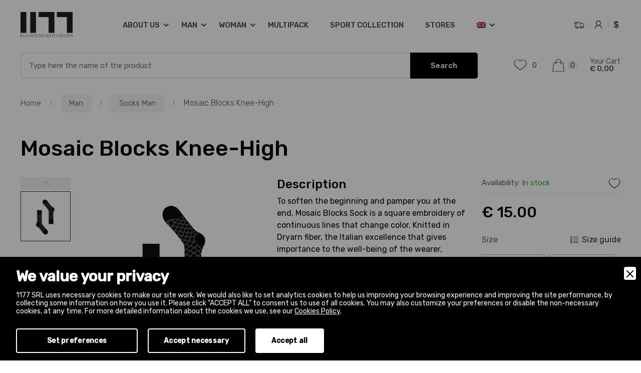

--- FILE ---
content_type: text/html; charset=UTF-8
request_url: https://www.1177.store/en/products/man/socks-man/523/mosaic-blocks-knee-high
body_size: 16783
content:
<!doctype html>
<html lang="en">
<head>
<meta charset="utf-8">
<meta name="viewport" content="width=device-width, initial-scale=1.0">
<title>Mosaic Blocks Knee-High | Socks Man | 1177</title>
<meta name="description" content="To soften the beginning and pamper you at the end, Mosaic Blocks Sock is a square embroidery of continuous lines that change color. Knitted in Dryarn fiber, the Italian excellence  | Socks Man">
<meta name="robots" content="index, follow">
<meta name="googlebot" content="index, follow">
<meta name="author" content="1177">
<meta name="language" content="en">
<meta http-equiv="X-UA-Compatible" content="IE=edge">
<meta name="format-detection" content="telephone=no">
<meta property="og:title" content="Mosaic Blocks Knee-High | Socks Man"/>
<meta property="og:description" content="To soften the beginning and pamper you at the end, Mosaic Blocks Sock is a square embroidery of continuous lines that change color. Knitted in Dryarn fiber, the Italian excellence  | Socks Man"/>
<meta property="og:type" content="website"/>
<meta property="og:image" content="https://www.1177.store/img/ogsocial.jpg"/>
<meta property="og:url" content="http://www.1177.store/en/products/man/socks-man/523/mosaic-blocks-knee-high"/>
<base href="https://www.1177.store/">
<!-- FONT -->
<link rel="preconnect" href="https://fonts.gstatic.com">
<link href="https://fonts.googleapis.com/css2?family=Rubik:ital,wght@0,300;0,400;0,500;1,300;1,400;1,500&display=swap" rel="stylesheet">
<link href="css/font-techmarket.min.css" rel="stylesheet">
<link href="css/font-awesome.min.css" rel="stylesheet">
<!-- FAVICON -->
<link rel="icon" href="favicon.ico" type="image/x-icon" />
<!-- CSS -->
<link href="https://cdnjs.cloudflare.com/ajax/libs/twitter-bootstrap/4.6.0/css/bootstrap.min.css" rel="stylesheet">
<link href="https://cdnjs.cloudflare.com/ajax/libs/magnific-popup.js/1.1.0/magnific-popup.min.css" rel="stylesheet">
<link href="https://cdnjs.cloudflare.com/ajax/libs/animate.css/4.1.1/animate.min.css" rel="stylesheet">
<link href="https://cdnjs.cloudflare.com/ajax/libs/OwlCarousel2/2.3.4/assets/owl.carousel.min.css" rel="stylesheet">
<link href="css/style.css" rel="stylesheet">
<link rel="canonical" href="https://www.1177.store/en/products/man/socks-man/523/mosaic-blocks-knee-high">
<link rel="alternate" href="https://www.1177.store/prodotti/uomo/calzini-corti-uomo/523/calza-corta-mosaic-blocks" hreflang="it">
<link rel="alternate" href="https://www.1177.store/en/products/man/socks-man/523/mosaic-blocks-knee-high" hreflang="en">
<link rel="alternate" href="https://www.1177.store/prodotti/uomo/calzini-corti-uomo/523/calza-corta-mosaic-blocks" hreflang="x-default">

<!-- Google Tag Manager -->
<script>(function(w,d,s,l,i){w[l]=w[l]||[];w[l].push({'gtm.start':
new Date().getTime(),event:'gtm.js'});var f=d.getElementsByTagName(s)[0],
j=d.createElement(s),dl=l!='dataLayer'?'&l='+l:'';j.async=true;j.src=
'https://www.googletagmanager.com/gtm.js?id='+i+dl;f.parentNode.insertBefore(j,f);
})(window,document,'script','dataLayer','GTM-WD483CW');</script>
<!-- End Google Tag Manager -->


<script type="application/ld+json">
{
	"@context": "https://schema.org",
	"@type": "WebSite",
	"url": "https://www.1177.store/",
	"potentialAction": {
		"@type": "SearchAction",
		"target": {
			"@type": "EntryPoint",
			"urlTemplate": "https://www.1177.store/en/search?q={search_term_string}"
		},
		"query-input": "required name=search_term_string"
	}
}
</script>


        <link rel="stylesheet" href="admin/utilities/cookiewall/cookiewall.min.css?v=1.0">
        <script type="text/javascript" src="admin/utilities/cookiewall/cookiewall.min.js?v=1.0"></script>
            <script>
                var cw = new CookieWall({
                    'preferences': {
                        
                    'necessary': {
                        'necessary': true,
                        'description': 'Necessary',
                        'cookies': {
                            
                        'PHPSESSID': {
                            'description': 'This cookie is native to the website. The cookie is used to store and identify a users&#39; unique session ID for the purpose of managing user session on the website. The cookie is a session cookies and is deleted when all the browser windows are closed.',
                            'duration': 'session',
                            'party': '1<sup>st</sup>'
                        },
                        'nur_cw_testcookie': {
                            'description': 'This cookie is native to the website. The cookie is used to check the possibility of registering cookies on the user&#39;s browser.',
                            'duration': '1 year',
                            'party': '1<sup>st</sup>'
                        },
                        'nur_cw_accepted': {
                            'description': 'This cookie is native to the website. The cookie is used to check whether the user has accepted or not the cookie settings, clicking the confirmation button on the cookies banner or the preferences pop-up.',
                            'duration': '1 year',
                            'party': '1<sup>st</sup>'
                        },
                        'nur_cw_preferences': {
                            'description': 'This cookie is native to the website. The cookie is used to store the user&#39;s cookies preferences, which can be set using the cookies preferences pop-up.',
                            'duration': '1 year',
                            'party': '1<sup>st</sup>'
                        },
                        '__cfduid': {
                            'description': 'This cookie is set by CloudFlare. The cookie is used to speed up page load times. According to CloudFlare it is also used to override any security restrictions based on the IP address the visitor is coming from. It does not contain any user identification information.',
                            'duration': '1 week',
                            'party': '3<sup>rd</sup>'
                        },
                        '_ga': {
                            'description': 'This cookie is set by Google Analytics. The cookie is used to distinguish users.',
                            'duration': '2 years',
                            'party': '1<sup>st</sup>'
                        },
                        '_gid': {
                            'description': 'This cookie is set by Google Analytics. The cookie is used to distinguish users.',
                            'duration': '1 day',
                            'party': '1<sup>st</sup>'
                        },
                        '_gat': {
                            'description': 'This cookie is set by Google Analytics. The cookie is used to throttle request rate.',
                            'duration': '1 minute',
                            'party': '1<sup>st</sup>'
                        },
                        '__utmz': {
                            'description': 'This cookie is set by Google Analytics. The cookie is used to track visitor behaviour measure of site performance. This cookie identifies the source of traffic to the site - so Google Analytics can understand where visitors came from when arriving on the site.',
                            'duration': '6 months',
                            'party': '3<sup>rd</sup>'
                        },
                        '__utma': {
                            'description': 'This cookie is set by Google Analytics. The cookie is used to track visitor behaviour measure of site performance. This cookie distinguishes between users and sessions. It it used to calculate new and returning visitor statistics.',
                            'duration': '2 years',
                            'party': '3<sup>rd</sup>'
                        }
                        }
                    },
                    'performance': {
                        'necessary': false,
                        'description': 'Performance',
                        'cookies': {
                            
                        '__atssc': {
                            'description': 'This cookie is set by the AddThis social sharing widget. The cookie is used to enable visitors to share content with a range of networking and sharing platforms. It stores an updated page share count.',
                            'duration': '1 year',
                            'party': '1<sup>st</sup>'
                        },
                        '__atuvc': {
                            'description': 'This cookie is set by the AddThis social sharing widget. The cookie is used to enable visitors to share content with a range of networking and sharing platforms. It stores an updated page share count.',
                            'duration': '1 year',
                            'party': '1<sup>st</sup>'
                        },
                        '__atuvs': {
                            'description': 'This cookie is set by the AddThis social sharing widget. The cookie is used to enable visitors to share content with a range of networking and sharing platforms. It stores an updated page share count.',
                            'duration': '30 minutes',
                            'party': '1<sup>st</sup>'
                        },
                        'na_id': {
                            'description': 'This cookie is set by the AddThis social sharing widget. The cookie is used to enable visitors to share content with a range of networking and sharing platforms. It stores an updated page share count.',
                            'duration': '1 year',
                            'party': '3<sup>rd</sup>'
                        },
                        'vc': {
                            'description': 'This cookie is set by the AddThis social sharing widget. The cookie is used to enable visitors to share content with a range of networking and sharing platforms. It stores an updated page share count.',
                            'duration': '1 year',
                            'party': '3<sup>rd</sup>'
                        },
                        'uvc': {
                            'description': 'This cookie is set by the AddThis social sharing widget. The cookie is used to track how often a user interacts with AddThis.',
                            'duration': '1 year',
                            'party': '3<sup>rd</sup>'
                        },
                        'loc': {
                            'description': 'This cookie is set by the AddThis social sharing widget. This is a geolocation cookie used to understand where the users sharing the information are located.',
                            'duration': '1 year',
                            'party': '3<sup>rd</sup>'
                        },
                        'ouid': {
                            'description': 'This cookie is set by the AddThis social sharing widget. The cookie enables the content of the website to be shared across different networking and social sharing websites.',
                            'duration': '1 year',
                            'party': '3<sup>rd</sup>'
                        },
                        'di2': {
                            'description': 'This cookie is set by the AddThis social sharing widget. The cookie is used to track user behavior anonymously to generate usage trends to improve relevance to their services and advertising.',
                            'duration': '1 year',
                            'party': '3<sup>rd</sup>'
                        }
                        }
                    },
                    'marketing': {
                        'necessary': false,
                        'description': 'Marketing',
                        'cookies': {
                            
                        '_fbp': {
                            'description': 'This cookie is set by Facebook. The cookie is used to deliver a series of advertisement products such as real time bidding from third party advertisers.',
                            'duration': '1 year',
                            'party': '1<sup>st</sup>'
                        },
                        'fr': {
                            'description': 'This cookie is set by Facebook. The cookie helps Facebook to provide you with more personalized advertisements, but also to measure and improve advertisements.',
                            'duration': '3 months',
                            'party': '3<sup>rd</sup>'
                        },
                        'datr': {
                            'description': 'This cookie is set by Facebook. The cookie helps Facebook identify suspicious login activity and keep users safe. For instance, it is used to flag questionable activity like failed login attempts and attempts to create multiple spam accounts.',
                            'duration': '2 years',
                            'party': '3<sup>rd</sup>'
                        },
                        'c_user': {
                            'description': 'This cookie is set by Facebook. The cookie contains user ID of the currently logged in user.',
                            'duration': '3 months',
                            'party': '3<sup>rd</sup>'
                        },
                        'xs': {
                            'description': 'This cookie is set by Facebook. The cookie contains the user session of the currently logged. The cookie tells also to Facebook if the user has enabled the secure browsing feature.',
                            'duration': '1 year',
                            'party': '3<sup>rd</sup>'
                        },
                        '_gcl_au': {
                            'description': 'This cookie is set by Google AdSense. The cookie is used for experimenting with advertisement efficiency across websites using their services.',
                            'duration': '3 months',
                            'party': '3<sup>rd</sup>'
                        },
                        'DSID': {
                            'description': 'This cookie is set by Google AdSense. The cookie is set to note your specific user identity. It contains a hashed/encrypted unique ID.',
                            'duration': '1 week',
                            'party': '3<sup>rd</sup>'
                        },
                        'IDE': {
                            'description': 'This cookie is set by Google AdSense. The cookie is used for serving targeted advertisements that are relevant to you across the web. Targeted advertisements may be displayed to you based on your previous visits to this website. In addition, this cookie measure the conversion rate of ads presented to you.',
                            'duration': '1 year',
                            'party': '3<sup>rd</sup>'
                        },
                        'HSID': {
                            'description': 'This cookie is set by Google AdSense. The cookie is used to build a profile of the website visitor&#39;s interests and show relevant ads on other sites.',
                            'duration': '2 years',
                            'party': '3<sup>rd</sup>'
                        },
                        'NID': {
                            'description': 'This cookie is set by Google AdSense. The cookie contains a unique ID that Google uses to remember your preferences and other information, such as your preferred language, how many search results you wish to have shown per page, and whether or not you wish to have Google&#39;s SafeSearch filter turned on.',
                            'duration': '6 months',
                            'party': '3<sup>rd</sup>'
                        },
                        'APISID, SAPISID': {
                            'description': 'This cookie is set by Google AdSense. The cookie is used to build a profile of the website visitor&#39;s interests and show relevant ads on other sites. This cookie works by uniquely identifying your browser and device.',
                            'duration': '2 years',
                            'party': '3<sup>rd</sup>'
                        },
                        'SSID': {
                            'description': 'This cookie is set by Google AdSense. The cookie carries out information about how the end user uses the website and any advertising that the end user may have seen before visiting the the website.',
                            'duration': '2 years',
                            'party': '3<sup>rd</sup>'
                        },
                        'MUID': {
                            'description': 'This cookie is set by Microsoft. Used to store and track visits across websites.',
                            'duration': '1 year',
                            'party': '3<sup>rd</sup>'
                        },
                        '_sn_n': {
                            'description': 'This cookie is set by Sleeknote. It contains technical information so that the campaigns can show properly and tracking works properly. Note that session tracking is not general visitor analytics as that information is found in the _sn_a analytics cookie.',
                            'duration': '1 year',
                            'party': '1<sup>st</sup>'
                        },
                        '_sn_a': {
                            'description': 'This cookie is set by Sleeknote. It is used for visitor analytics tracking. It sets a visitor ID so that the visitor can be identified across sessions.',
                            'duration': '1 year',
                            'party': '1<sup>st</sup>'
                        },
                        '_sn_m': {
                            'description': 'This cookie is set by Sleeknote. It contains information used for marketing related targeting options. Targeting options like the referrer, UTM, or geo-location.',
                            'duration': '1 year',
                            'party': '1<sup>st</sup>'
                        },
                        'SNS': {
                            'description': 'This cookie is set by Sleeknote. Used to make sure that one-time operations only run once.',
                            'duration': 'session',
                            'party': '1<sup>st</sup>'
                        },
                        'SNSubscribed': {
                            'description': 'This cookie is set by Sleeknote. Is set when a Collect Email Addresses campaign is engaged, so that other Collect Email Addresses can be hidden from the visitor.',
                            'duration': '1 year',
                            'party': '1<sup>st</sup>'
                        },
                        '_hstc': {
                            'description': 'This cookie is set by Sleeknote. Used to store time of visit.',
                            'duration': '13 months',
                            'party': '3<sup>rd</sup>'
                        },
                        'hubspotutk': {
                            'description': 'This cookie is set by Sleeknote. Used to store and track a visitor&#39;s identity.',
                            'duration': '13 months',
                            'party': '3<sup>rd</sup>'
                        }
                        }
                    }
                    },
                    'gtmDataLayerName': 'dataLayer',
                    'popupHead': 'We value your privacy',
                    'popupHeadColor': '#FFFFFF',
                    'popupBody': '1177 SRL uses necessary cookies to make our site work. We would also like to set analytics cookies to help us improving your browsing experience and improving the site performance, by collecting some information on how you use it. Please click "ACCEPT ALL" to consent us to use of all cookies. You may also customize your preferences or disable the non-necessary cookies, at any time. For more detailed information about the cookies we use, see our <a href="en/cookie-policy">Cookies Policy</a>.',
                    'popupBodyColor': '#FFFFFF',
                    'popupBackgroundColor': '#000000',
                    'acceptBtn': 'Accept all',
                    'acceptBtnColor': '#000000',
                    'acceptBtnBackgroundColor': '#FFFFFF',
                    'acceptNecessaryBtn': 'Accept necessary',
                    'acceptNecessaryBtnColor': '#FFFFFF',
                    'acceptNecessaryBtnBackgroundColor': '#000000',
                    'preferencesBtn': 'Set preferences',
                    'preferencesBtnColor': '#FFFFFF',
                    'preferencesBtnBackgroundColor': '#000000',
                    'preferencesHead': 'Preferences',
                    'preferencesDescription': 'This tool helps you to select and deactivate various tags / trackers / analytic tools used on this website.',
                    'preferencesBtnViewCookies': 'View cookies',
                    'preferencesBtnSave': 'Save settings',
                    'preferencesPreselectCookies': 0,
                    'preferencesBlockingWall': 1,
                    'preferencesCookieLabel': 'Cookie',
                    'preferencesDescriptionLabel': 'Description',
                    'preferencesDurationLabel': 'Duration',
                    'preferencesPartyLabel': 'Party',
                    'preferencesTypeLabel': 'Type'
                });
            </script></head>
<body>
	<!-- Google Tag Manager (noscript) -->
	<noscript><iframe src="https://www.googletagmanager.com/ns.html?id=GTM-WD483CW"
	height="0" width="0" style="display:none;visibility:hidden"></iframe></noscript>
	<!-- End Google Tag Manager (noscript) -->
	
    <div id="mobile-menu-overlay"></div>
<div id="mobile-menu" class="animate__animated">
    <div class="close">
        <i class="tm tm-close"></i>
    </div>
    <div class="mobile-menu-wrapper">
        <ul>
            <li>
                <a href="en/about-us" data-toggle="collapse" data-target="#collapse-chi-siamo" aria-expanded="false" aria-controls="collapse-chi-siamo" title="About Us">
                    About Us                </a>
                <div class="collapse" id="collapse-chi-siamo"><ul>
                            <li>
                                <a class="dropdown-item" href="en/about-us/55/histories-of-quarters" title="Histories of quarters">
                                Histories of quarters
                                </a>
                            </li>
                            <li>
                                <a class="dropdown-item" href="en/about-us/56/philosophy" title="Philosophy">
                                Philosophy
                                </a>
                            </li>
                            <li>
                                <a class="dropdown-item" href="en/about-us/57/a-sustainable-chain" title="A sustainable chain">
                                A sustainable chain
                                </a>
                            </li>
                            <li>
                                <a class="dropdown-item" href="en/about-us/58/technology" title="Technology">
                                Technology
                                </a>
                            </li></ul></div>            </li>
            
                        <li>
                            <a href="en/products/5/man" data-toggle="collapse" data-target="#collapse-0" aria-expanded="false" aria-controls="collapse-0" title="Man">
                                Man
                            </a>
                                            <div class="collapse" id="collapse-0"><ul>
                                        <li>
                                            <a href="en/products/man/10/footie-man" title="Footie Man">
                                                Footie Man
                                            </a>
                                        </li>
                                        <li>
                                            <a href="en/products/man/11/socks-man" title="Socks Man">
                                                Socks Man
                                            </a>
                                        </li>
                                        <li>
                                            <a href="en/products/man/12/knee-high-man" title="Knee High Man">
                                                Knee High Man
                                            </a>
                                        </li></ul></div>
                        </li>
                        <li>
                            <a href="en/products/6/woman" data-toggle="collapse" data-target="#collapse-1" aria-expanded="false" aria-controls="collapse-1" title="Woman">
                                Woman
                            </a>
                                            <div class="collapse" id="collapse-1"><ul>
                                        <li>
                                            <a href="en/products/woman/13/footie-woman" title="Footie Woman">
                                                Footie Woman
                                            </a>
                                        </li>
                                        <li>
                                            <a href="en/products/woman/14/socks-woman" title="Socks Woman">
                                                Socks Woman
                                            </a>
                                        </li>
                                        <li>
                                            <a href="en/products/woman/15/knee-high-woman" title="Knee High Woman">
                                                Knee High Woman
                                            </a>
                                        </li>
                                        <li>
                                            <a href="en/products/woman/16/tight-woman" title="Tight Woman">
                                                Tight Woman
                                            </a>
                                        </li></ul></div>
                        </li>
                        <li>
                            <a href="en/products/397/multipack"  title="Multipack">
                                Multipack
                            </a>
                        </li>
                        <li>
                            <a href="en/products/7/sport-collection"  title="Sport Collection">
                                Sport Collection
                            </a>
                        </li>            <li>
                <a href="en/stores" title="Stores">
                    Stores                </a>
            </li>
            <li>
                                            <a href="prodotti/uomo/calzini-corti-uomo/523/calza-corta-mosaic-blocks">
                                <img src="img/it.png" alt="ITA" /> Italiano                            </a>
                                    </li>
        </ul>
    </div>
</div>

<div id="header" class="mt-4">
    <div class="container">
        <div class="row">
            <div class="col-12">
                <div class="floating-container px-0">
                    <div class="row">
                        <div class="col-6 col-lg-2">
                            <a href="en/" class="logo" title="Home">
                                <img src="img/logo.png" alt="Logo 1177" /> 
                            </a>
                        </div>
                        <div class="col-6 d-block d-lg-none">
                            <ul class="right-menu mobile">
                                <li>
                                                                            <a href="en/register-or-sign-in" title="Register or Sign in">
                                            <i class="tm tm-login-register"></i>
                                        </a>
                                                                    </li>
                                <li>
                                    <a href="en/wishlist" title="Wishlist">
                                        <i class="tm-wishlist-icon tm tm-favorites"></i>
                                    </a>
                                </li>
                            </ul>
                        </div>
                        <div class="col-10 d-none d-lg-block">
                            <ul class="left-menu">
                                <li class="dropdown">
                                    <a href="en/about-us" id="dropdown-menu-chi-siamo" data-toggle="dropdown" aria-expanded="false" title="About Us">
                                        About Us                                    </a>
                                    <div class="dropdown-menu animate__animated animate__fadeInDown" aria-labelledby="dropdown-menu-chi-siamo">
                                                <a class="dropdown-item" href="en/about-us/55/histories-of-quarters" title="Histories of quarters">
                                                    Histories of quarters
                                                </a>
                                                <a class="dropdown-item" href="en/about-us/56/philosophy" title="Philosophy">
                                                    Philosophy
                                                </a>
                                                <a class="dropdown-item" href="en/about-us/57/a-sustainable-chain" title="A sustainable chain">
                                                    A sustainable chain
                                                </a>
                                                <a class="dropdown-item" href="en/about-us/58/technology" title="Technology">
                                                    Technology
                                                </a></div>                                </li>
                                
                                            <li class="dropdown">
                                                <a href="en/products/5/man" id="dropdown-menu-0" data-toggle="dropdown" aria-expanded="false" title="Man">
                                                    Man
                                                </a>
                                                                <div class="dropdown-menu animate__animated animate__fadeInDown" aria-labelledby="dropdown-menu-0">
                                                            <a class="dropdown-item" href="en/products/man/10/footie-man" title="Footie Man">
                                                                Footie Man
                                                            </a>
                                                            <a class="dropdown-item" href="en/products/man/11/socks-man" title="Socks Man">
                                                                Socks Man
                                                            </a>
                                                            <a class="dropdown-item" href="en/products/man/12/knee-high-man" title="Knee High Man">
                                                                Knee High Man
                                                            </a></div>
                                            </li>
                                            <li class="dropdown">
                                                <a href="en/products/6/woman" id="dropdown-menu-1" data-toggle="dropdown" aria-expanded="false" title="Woman">
                                                    Woman
                                                </a>
                                                                <div class="dropdown-menu animate__animated animate__fadeInDown" aria-labelledby="dropdown-menu-1">
                                                            <a class="dropdown-item" href="en/products/woman/13/footie-woman" title="Footie Woman">
                                                                Footie Woman
                                                            </a>
                                                            <a class="dropdown-item" href="en/products/woman/14/socks-woman" title="Socks Woman">
                                                                Socks Woman
                                                            </a>
                                                            <a class="dropdown-item" href="en/products/woman/15/knee-high-woman" title="Knee High Woman">
                                                                Knee High Woman
                                                            </a>
                                                            <a class="dropdown-item" href="en/products/woman/16/tight-woman" title="Tight Woman">
                                                                Tight Woman
                                                            </a></div>
                                            </li>
                                            <li>
                                                <a href="en/products/397/multipack"  title="Multipack">
                                                    Multipack
                                                </a>
                                            </li>
                                            <li>
                                                <a href="en/products/7/sport-collection"  title="Sport Collection">
                                                    Sport Collection
                                                </a>
                                            </li>                                <li>
                                    <a href="en/stores" title="Stores">
                                        Stores                                    </a>
                                </li>
                                <li class="dropdown">
                                    <a href="javascript:void(0)" id="dropdown-menu-lingua" data-toggle="dropdown" aria-expanded="false">
                                        <img src="img/en.png" alt="Lingua" />
                                    </a>
                                                                                    <div class="dropdown-menu animate__animated animate__fadeInDown" aria-labelledby="dropdown-menu-lingua">
                                                    <a class="dropdown-item" href="prodotti/uomo/calzini-corti-uomo/523/calza-corta-mosaic-blocks"><img src="img/it.png" alt="ITA" /> Italiano</a>
                                                </div>
                                                                            </li>
                            </ul>

                            <ul class="right-menu">
                                
                                            <li>
                                                <a href="en/shipping-and-delivery" title="Shipping and Delivery">
                                                    <i class="tm tm-dollar"></i> <span>Free shipping over 85€</span>
                                                </a>
                                            </li>								<li>
                                                                            <a href="en/register-or-sign-in" title="Register or Sign in">
                                            <i class="tm tm-login-register"></i> <span>Register or Sign in</span>
                                        </a>
                                                                    </li>
                                <li>
                                    <a href="en/track-order" title="Track Order">
                                        <i class="tm-order-tracking"></i> <span>Track Order</span>
                                    </a>
                                </li>
                            </ul>
                        </div>
                    </div>
                    <div class="row search-bar-container mt-0 mt-lg-2">
                        <div class="col-1 pr-0 d-block d-lg-none">
                            <button class="mobile-menu-picker">
                                <i class="tm tm-departments-thin"></i>
                            </button>
                        </div>
                        <div class="col-10">
                            <form class="search-bar" action="en/search" method="get">
                                <div class="form-group">
                                    <input type="text" class="form-control" name="q" value="" placeholder="Type here the name of the product">
                                    <button type="submit" class="btn">
                                        <i class="fa fa-search"></i> <span>Search</span>
                                    </button>
                                </div>
                            </form>
                        </div>
                        <div class="col-1 pl-0 d-block d-lg-none">
                            <a href="en/your-cart" class="cart-mobile" title="Your Cart">
                                <i class="tm tm-shopping-bag"></i> <span id="cart-counter-mobile">0</span>
                            </a>
                        </div>
                        <div class="col-2 pt-4 d-none d-lg-block">
                            <div class="dropdown">
                                <div id="dropdown-menu-cart" data-toggle="dropdown" aria-expanded="false">
                                    <div class="btn-container mt-1">
                                        <div class="label">
                                            Your Cart<br>
                                            <span class="amount" id="cart-amount">
                                                &euro; 0,00                                            </span>
                                        </div>
                                    </div>
                                    <div class="btn-container mt-1">
                                        <a href="en/your-cart" title="Your Cart">
                                            <i class="tm tm-shopping-bag"></i> <span id="cart-counter">0</span>
                                        </a>
                                    </div>
                                </div>
                                <div class="dropdown-menu animate__animated animate__fadeInDown" aria-labelledby="dropdown-menu-cart">
                                    <div class="products">
                                        <p class="text-center mb-0">No items in your cart.</p>                                    </div>
                                </div>
                            </div>
                            <div class="btn-container mt-1">
                                <a href="en/wishlist" title="Wishlist">
                                    <i class="tm-wishlist-icon tm tm-favorites"></i> <span id="wishlist-counter">0</span>
                                </a>
                            </div>
                        </div>
                    </div>
                </div>
            </div>
        </div>
    </div>
</div><section class="d-none d-lg-block">
    <div class="container">
        <div class="row">
            <div class="col-12 mt-4">
                <nav aria-label="breadcrumb">
                    <ol class="breadcrumb">
                        <li class="breadcrumb-item">
                            <a href="https://www.1177.store/" title="Home">Home</a>
                        </li>
                        <li class="breadcrumb-item"><a href="en/products/5/man" title="Man">Man</a></li><li class="breadcrumb-item"><a href="en/products/man/11/socks-man" title="Socks Man">Socks Man</a></li>                        <li class="breadcrumb-item active" aria-current="page">Mosaic Blocks Knee-High</li>
                    </ol>
                </nav>
            </div>
        </div>
    </div>
</section>

<script type="application/ld+json">
{
	"@context": "https://schema.org",
	"@type": "BreadcrumbList",
	"itemListElement": [{
		"@type": "ListItem",
		"position": 1,
		"name": "Home",
		"item": "https://www.1177.store/en/"
	}
	,{
										"@type": "ListItem",
										"position": 2,
										"name": "Man",
										"item": "https://www.1177.store/en/products/5/man"
									},{
										"@type": "ListItem",
										"position": 3,
										"name": "Socks Man",
										"item": "https://www.1177.store/en/products/man/11/socks-man"
									}	,{
		"@type": "ListItem",
		"position": 4,
		"name": "Mosaic Blocks Knee-High"
	}]
}
</script>

            <section>
                <div class="container">
                    <div class="row">
                        <div class="col-12"><h1 class="mt-4">Mosaic Blocks Knee-High</h1>
                        </div>
                    </div>
                </div>
            </section>
            <section class="product mt-4 mb-5">
                <div class="container">
                    <div class="row">
                        <div class="col-12 col-md-12 col-lg-5 order-1 order-md-1 mb-5 mb-md-0">
                            <div class="row">
                                <div class="col-12 col-md-4 col-lg-3 order-2 order-md-1 pr-md-0">
                                    <div id="thumbnails-carousel">
                                        <div class="nav prev">
                                            <a href="javascript:void(0)" onclick="changeThumbnail(this, null);">
                                                <i class="tm tm-arrow-up d-none d-md-block"></i>
                                                <i class="tm tm-arrow-left d-block d-md-none"></i>
                                            </a>
                                        </div>
                                        <div class="stage">
                                            <div class="stage-content">
                                                                <div class="item">
                                                                    <a href="javascript:void(0)" class="active" onclick="changeThumbnail(this, 1);">
                                                                        <img src="https://www.1177.store/upload/1177-431-ink-4540-100x100.jpg" alt="Mosaic Blocks Knee-High" />
                                                                    </a>
                                                                </div>
                                            </div>
                                        </div>
                                        <div class="nav next">
                                            <a href="javascript:void(0)" onclick="changeThumbnail(this, null);">
                                                <i class="tm tm-arrow-down d-none d-md-block"></i>
                                                <i class="tm tm-arrow-right d-block d-md-none"></i>
                                            </a>
                                        </div>
                                    </div>
                                </div>
                                <div class="col-12 col-md-8 col-lg-9 order-1 order-md-2">
                                    <div id="product-carousel" class="owl-carousel">
                                                        <div class="item">
                                                            <a href="javascript:void(0)">
                                                                <img src="https://www.1177.store/upload/1177-431-ink-4540.jpg" alt="Mosaic Blocks Knee-High" />
                                                                <i class="fa fa-search-plus"></i>
                                                            </a>
                                                        </div>
                                    </div>
                                </div>
                            </div>
                        </div>
                        <div class="col-12 col-md-6 col-lg-4 order-3 order-md-2">
                            <h3>Description</h3>
                            <p>To soften the beginning and pamper you at the end, Mosaic Blocks Sock is a square embroidery of continuous lines that change color. Knitted in Dryarn fiber, the Italian excellence that gives importance to the well-being of the wearer, Mosaic Blocks Sock supports you in everyday challenges with an anatomical design specifically designed to ensure fidelity to the shape of the foot and leg.</p><ul><li>Material : Dryarn fibre</li><li>Pattern : sock for man&nbsp;</li><li>Features : practical, insulating, antibacterial</li><li>Fit : resting foot, stable walk</li></ul>

                            <p class="sku">
                                COD: 1177-431
                            </p>
                                <h3 class="mt-4">Features</h3>
                                <img src="https://www.1177.store/upload/simboli-4502.jpg" alt="Features" class="mt-3 caratteristiche" />
                            <h3 class="mt-4">Composition</h3>
                            <ul><li>68% POLYPROPYLENE</li><li>25% POLYAMIDE</li><li>7% ELASTANE</li></ul>
                        </div>
                        <div class="col-12 col-md-6 col-lg-3 order-2 order-md-3 mb-5 mb-md-0">
                            <a href="javascript:void(0)" onclick="if(parseFloat($('#price').attr('data-price')) != 0) { addToWishlist(523, $('#colors li a.active').attr('data-id'), 'ENG'); } else { alert('Please select SIZE and COLOR before adding this product to your wishlist.'); }" class="add-to-wishlist" title="Add to wishlist">
                                <i class="tm-wishlist-icon tm tm-favorites"></i>
                                <i class="d-none fa fa-heart"></i>
                            </a>

                            <div class="availability">
                                Availability: 
                                
                                    <span class="green">In stock</span>
                                
                            </div>

                            <div class="price">
                                
                                <span class="prezzoProdotto">&euro; 15.00</span>
                            </div>
                                    <p class="label">
                                        Size
                                        <a href="size-and-fit-guide.pdf" target="_blank">
                                            <i class="tm-wishlist-icon tm tm-listing"></i> Size guide
                                        </a>
                                    </p>

                                    <ul id="sizes" class="variants">
                                            <li>
                                                <a href="javascript:void(0)" data-id="2178" data-name="LARGE+%2842-44%29" title="LARGE (42-44)" onclick="pickSize(this, 2178, 'ENG');">
                                                    LARGE (42-44)
                                                </a>
                                            </li>
                                            <li>
                                                <a href="javascript:void(0)" data-id="2176" data-name="MEDIUM+%2839-41%29" title="MEDIUM (39-41)" onclick="pickSize(this, 2176, 'ENG');">
                                                    MEDIUM (39-41)
                                                </a>
                                            </li>
                                            <li>
                                                <a href="javascript:void(0)" data-id="2180" data-name="X-LARGE+%2845-47%29" title="X-LARGE (45-47)" onclick="pickSize(this, 2180, 'ENG');">
                                                    X-LARGE (45-47)
                                                </a>
                                            </li>
                                    </ul>
                                    
                                    <p class="label labelColor">
                                        Color
                                    </p>

                                    <ul id="colors" class="variants">
                                            <li>
                                                <a href="javascript:void(0)" data-id="2177" data-name="Ink+%28Nero%29" title="Ink (Nero)" onclick="pickColor(this, 2177, 'ENG');">
                                                    Ink (Nero)
                                                </a>
                                            </li>
                                    </ul>
                                <p id="price" class="d-none mt-4 pt-2" data-price="0">
                                    <span class="d-none"></span>
                                    <span class="d-none"><img src="img/spinner-2x.gif" alt="Spinner" /></span>
                                </p>

                                <p class="label">
                                    Quantity
                                </p>

                                <input type="number" id="quantity" class="input-text" step="1" min="1" max="" name="quantity" value="1" size="4" pattern="[0-9]*" inputmode="numeric">

                                <button class="add-to-cart-btn" onclick="if(parseFloat($('#price').attr('data-price')) != 0) { addToCart(523, $('#colors li a.active').attr('data-id'), $('#quantity').val(), 'ENG'); } else { alert('Please select SIZE and COLOR before adding this product to your cart.'); }">Add to cart</button>
                        </div>
                    </div>
                </div>
            </section>			<script type="text/javascript"> 
				document.addEventListener("DOMContentLoaded", function() {
					dataLayer.push({
					'event': 'eec.detail',
						'ecommerce': {
							'currencyCode': 'EUR',
							'detail': {
								'products': [{
									'id': '523',
									'name': 'Calza Corta Mosaic Blocks',
									'brand': '1177',
									'category': 'Socks Man',
									'variant': '',
									'price': 15.00								}]
							}
						}
					});
					
					dataLayer.push({ ecommerce: null }); // Clear the previous ecommerce object
					dataLayer.push({
						'event': 'view_item',
						'ecommerce': {
							'items': [{
								'item_name': 'Calza Corta Mosaic Blocks',
								'item_id': '523',
								'price': '15.00',
								'item_brand': '1177',
								'item_category': 'Socks Man',
								'item_variant': '',
								'quantity': '1'
							}]
						}
					});
				});
			</script>
			
			<script type="application/ld+json">
			{
				"@context": "https://schema.org/",
				"@type": "Product",
				"sku": "1177-431",
				
				"name": "Mosaic Blocks Knee-High",
				"category": "Man > Socks Man",
				"description": "To soften the beginning and pamper you at the end, Mosaic Blocks Sock is a square embroidery of continuous lines that change color. Knitted in Dryarn fiber, the Italian excellence that gives importance to the well-being of the wearer, Mosaic Blocks Sock supports you in everyday challenges with an anatomical design specifically designed to ensure fidelity to the shape of the foot and leg.Material : Dryarn fibrePattern : sock for man&nbsp;Features : practical, insulating, antibacterialFit : resting foot, stable walk",
				"image": [
					"https://www.1177.store/upload/1177-431-ink-4540.jpg"
				],
				"brand": {
					"@type": "Brand",
					"name": "1177"
				},
				"offers": {
					"@type": "Offer",
					"url": "https://www.1177.store/en/products/man/socks-man/523/mosaic-blocks-knee-high",
					"category": "Man > Socks Man",
					"priceCurrency": "EUR",
					"price": "15.00",
					"itemCondition": "https://schema.org/NewCondition",
					"availability": "https://schema.org/InStock"
				}
			}
			</script>			
			
                <section class="related-products mb-5">
                    <div class="container">
                        <div class="row">
                            <div class="col-12">
                                <h3 class="mt-5">Related products</h3>
                            </div>
                        </div>
                        <div class="row">
                            <div class="col-12">
                                <div class="related-products-carousel owl-carousel">
                                    <div class="item">
    <div class="product-box" onclick="return eventProductClicked02326973f94e59936();">
        <a href="en/products/woman/footie-woman/232/bicolor-blocks-footie" title="Bicolor Blocks Footie">
            <div class="product-image">
                
                <img src="img/fill.gif" alt="Fill" />
                <img src="https://www.1177.store/upload/blb-big-169.jpg" alt="Bicolor Blocks Footie" />
            </div>
            <div class="product-label-content">
                <div class="product-price">
                    &euro; 12.00 
                </div>
                <div class="product-title">
                    Bicolor Blocks Footie
                </div>
            </div>
            <div class="product-btn">
                View
            </div>
        </a>
    </div>
	<script type="text/javascript">
		function eventProductClicked02326973f94e59936() {
			dataLayer.push({
				'event': 'eec.impressionClick',
				'ecommerce': {
					'currencyCode': 'EUR',
					'click': {
						'actionField': { 'list': 'Category List' },
						'products': [{
							'id': '232',
							'name': 'Bicolor Blocks Footie',
							'brand': '1177',
							'category': 'Footie Woman',
							'price': '12.00'
						}]
					}
				}
			});
			
			dataLayer.push({ ecommerce: null }); // Clear the previous ecommerce object
			dataLayer.push({
				'event': 'select_item',
				'ecommerce': {
					'items': [{
						'item_name': 'Bicolor Blocks Footie',
						'item_id': '232',
						'price': '12.00',
						'item_brand': '1177',
						'item_category': 'Footie Woman',
						'item_variant': '',
						'quantity': '1'
					}]
				}
			});
			
			return true;
		}
	</script>
                                    </div>
                                    <div class="item">
    <div class="product-box" onclick="return eventProductClicked15316973f94e59c0e();">
        <a href="en/products/multipack/531/knee-high-mistery-pack" title="Knee-High MISTERY PACK">
            <div class="product-image">
                
                <img src="img/fill.gif" alt="Fill" />
                <img src="https://www.1177.store/upload/tavola-disegno-1-copia-2-4575.png" alt="Knee-High MISTERY PACK" />
            </div>
            <div class="product-label-content">
                <div class="product-price">
                    &euro; 24.00 <del>&euro; 48.00</del>
                </div>
                <div class="product-title">
                    Knee-High MISTERY PACK
                </div>
            </div>
            <div class="product-btn">
                View
            </div>
        </a>
    </div>
	<script type="text/javascript">
		function eventProductClicked15316973f94e59c0e() {
			dataLayer.push({
				'event': 'eec.impressionClick',
				'ecommerce': {
					'currencyCode': 'EUR',
					'click': {
						'actionField': { 'list': 'Category List' },
						'products': [{
							'id': '531',
							'name': 'Knee-High MISTERY PACK',
							'brand': '1177',
							'category': 'Multipack',
							'price': '24.00'
						}]
					}
				}
			});
			
			dataLayer.push({ ecommerce: null }); // Clear the previous ecommerce object
			dataLayer.push({
				'event': 'select_item',
				'ecommerce': {
					'items': [{
						'item_name': 'Knee-High MISTERY PACK',
						'item_id': '531',
						'price': '24.00',
						'item_brand': '1177',
						'item_category': 'Multipack',
						'item_variant': '',
						'quantity': '1'
					}]
				}
			});
			
			return true;
		}
	</script>
                                    </div>
                                    <div class="item">
    <div class="product-box" onclick="return eventProductClicked23936973f94e59ecb();">
        <a href="en/products/accessories/393/thermal-bottle-cover-pixel-falls" title="Thermal Bottle Cover Pixel Falls">
            <div class="product-image">
                
                <img src="img/fill.gif" alt="Fill" />
                <img src="https://www.1177.store/upload/007fly-2886.jpg" alt="Thermal Bottle Cover Pixel Falls" />
            </div>
            <div class="product-label-content">
                <div class="product-price">
                    &euro; 14.00 
                </div>
                <div class="product-title">
                    Thermal Bottle Cover Pixel Falls
                </div>
            </div>
            <div class="product-btn">
                View
            </div>
        </a>
    </div>
	<script type="text/javascript">
		function eventProductClicked23936973f94e59ecb() {
			dataLayer.push({
				'event': 'eec.impressionClick',
				'ecommerce': {
					'currencyCode': 'EUR',
					'click': {
						'actionField': { 'list': 'Category List' },
						'products': [{
							'id': '393',
							'name': 'Thermal Bottle Cover Pixel Falls',
							'brand': '1177',
							'category': 'Accessories',
							'price': '14.00'
						}]
					}
				}
			});
			
			dataLayer.push({ ecommerce: null }); // Clear the previous ecommerce object
			dataLayer.push({
				'event': 'select_item',
				'ecommerce': {
					'items': [{
						'item_name': 'Thermal Bottle Cover Pixel Falls',
						'item_id': '393',
						'price': '14.00',
						'item_brand': '1177',
						'item_category': 'Accessories',
						'item_variant': '',
						'quantity': '1'
					}]
				}
			});
			
			return true;
		}
	</script>
                                    </div>
                                    <div class="item">
    <div class="product-box" onclick="return eventProductClicked35526973f94e5a181();">
        <a href="en/products/sport-collection/552/mistery-sock-active" title="MISTERY SOCK Active">
            <div class="product-image">
                
                <img src="img/fill.gif" alt="Fill" />
                <img src="https://www.1177.store/upload/tavola-disegno-1-copia-4746.png" alt="MISTERY SOCK Active" />
            </div>
            <div class="product-label-content">
                <div class="product-price">
                    &euro; 16.00 
                </div>
                <div class="product-title">
                    MISTERY SOCK Active
                </div>
            </div>
            <div class="product-btn">
                View
            </div>
        </a>
    </div>
	<script type="text/javascript">
		function eventProductClicked35526973f94e5a181() {
			dataLayer.push({
				'event': 'eec.impressionClick',
				'ecommerce': {
					'currencyCode': 'EUR',
					'click': {
						'actionField': { 'list': 'Category List' },
						'products': [{
							'id': '552',
							'name': 'MISTERY SOCK Active',
							'brand': '1177',
							'category': 'Sport Collection',
							'price': '16.00'
						}]
					}
				}
			});
			
			dataLayer.push({ ecommerce: null }); // Clear the previous ecommerce object
			dataLayer.push({
				'event': 'select_item',
				'ecommerce': {
					'items': [{
						'item_name': 'MISTERY SOCK Active',
						'item_id': '552',
						'price': '16.00',
						'item_brand': '1177',
						'item_category': 'Sport Collection',
						'item_variant': '',
						'quantity': '1'
					}]
				}
			});
			
			return true;
		}
	</script>
                                    </div>
                                    <div class="item">
    <div class="product-box" onclick="return eventProductClicked47236973f94e5a434();">
        <a href="en/products/multipack/723/multipack-cotton-collection-3-pairs-cotton-knee-high-socks" title="Multipack Cotton Collection -  3 pairs cotton knee-high socks">
            <div class="product-image">
                
                <img src="img/fill.gif" alt="Fill" />
                <img src="https://www.1177.store/upload/1177cotonelungoset-1-6347.png" alt="Multipack Cotton Collection -  3 pairs cotton knee-high socks" />
            </div>
            <div class="product-label-content">
                <div class="product-price">
                    &euro; 21.00 <del>&euro; 36.00</del>
                </div>
                <div class="product-title">
                    Multipack Cotton Collection -  3 pairs cotton knee-high socks
                </div>
            </div>
            <div class="product-btn">
                View
            </div>
        </a>
    </div>
	<script type="text/javascript">
		function eventProductClicked47236973f94e5a434() {
			dataLayer.push({
				'event': 'eec.impressionClick',
				'ecommerce': {
					'currencyCode': 'EUR',
					'click': {
						'actionField': { 'list': 'Category List' },
						'products': [{
							'id': '723',
							'name': 'Multipack Cotton Collection -  3 pairs cotton knee-high socks',
							'brand': '1177',
							'category': 'Multipack',
							'price': '21.00'
						}]
					}
				}
			});
			
			dataLayer.push({ ecommerce: null }); // Clear the previous ecommerce object
			dataLayer.push({
				'event': 'select_item',
				'ecommerce': {
					'items': [{
						'item_name': 'Multipack Cotton Collection -  3 pairs cotton knee-high socks',
						'item_id': '723',
						'price': '21.00',
						'item_brand': '1177',
						'item_category': 'Multipack',
						'item_variant': '',
						'quantity': '1'
					}]
				}
			});
			
			return true;
		}
	</script>
                                    </div>
                                    <div class="item">
    <div class="product-box" onclick="return eventProductClicked54376973f94e5a6f8();">
        <a href="en/products/man/footie-man/437/joy-footie-2-pairs" title="Joy Footie - 2 Pairs">
            <div class="product-image">
                
                <img src="img/fill.gif" alt="Fill" />
                <img src="https://www.1177.store/upload/091-pewter-man-3402.jpg" alt="Joy Footie - 2 Pairs" />
            </div>
            <div class="product-label-content">
                <div class="product-price">
                    &euro; 18.00 
                </div>
                <div class="product-title">
                    Joy Footie - 2 Pairs
                </div>
            </div>
            <div class="product-btn">
                View
            </div>
        </a>
    </div>
	<script type="text/javascript">
		function eventProductClicked54376973f94e5a6f8() {
			dataLayer.push({
				'event': 'eec.impressionClick',
				'ecommerce': {
					'currencyCode': 'EUR',
					'click': {
						'actionField': { 'list': 'Category List' },
						'products': [{
							'id': '437',
							'name': 'Joy Footie - 2 Pairs',
							'brand': '1177',
							'category': 'Footie Man',
							'price': '18.00'
						}]
					}
				}
			});
			
			dataLayer.push({ ecommerce: null }); // Clear the previous ecommerce object
			dataLayer.push({
				'event': 'select_item',
				'ecommerce': {
					'items': [{
						'item_name': 'Joy Footie - 2 Pairs',
						'item_id': '437',
						'price': '18.00',
						'item_brand': '1177',
						'item_category': 'Footie Man',
						'item_variant': '',
						'quantity': '1'
					}]
				}
			});
			
			return true;
		}
	</script>
                                    </div>
                                    <div class="item">
    <div class="product-box" onclick="return eventProductClicked62476973f94e5a9b5();">
        <a href="en/products/woman/tight-woman/247/unicolor-tight" title="Unicolor Tight">
            <div class="product-image">
                
                    <img src="https://www.1177.store/upload/img20191204193940017-3-3216.jpg" alt="Unicolor Tight" class="detail-image">
                
                <img src="img/fill.gif" alt="Fill" />
                <img src="https://www.1177.store/upload/avi-big-1177038-451.jpg" alt="Unicolor Tight" />
            </div>
            <div class="product-label-content">
                <div class="product-price">
                    &euro; 18.00 
                </div>
                <div class="product-title">
                    Unicolor Tight
                </div>
            </div>
            <div class="product-btn">
                View
            </div>
        </a>
    </div>
	<script type="text/javascript">
		function eventProductClicked62476973f94e5a9b5() {
			dataLayer.push({
				'event': 'eec.impressionClick',
				'ecommerce': {
					'currencyCode': 'EUR',
					'click': {
						'actionField': { 'list': 'Category List' },
						'products': [{
							'id': '247',
							'name': 'Unicolor Tight',
							'brand': '1177',
							'category': 'Tight Woman',
							'price': '18.00'
						}]
					}
				}
			});
			
			dataLayer.push({ ecommerce: null }); // Clear the previous ecommerce object
			dataLayer.push({
				'event': 'select_item',
				'ecommerce': {
					'items': [{
						'item_name': 'Unicolor Tight',
						'item_id': '247',
						'price': '18.00',
						'item_brand': '1177',
						'item_category': 'Tight Woman',
						'item_variant': '',
						'quantity': '1'
					}]
				}
			});
			
			return true;
		}
	</script>
                                    </div>
                                    <div class="item">
    <div class="product-box" onclick="return eventProductClicked72316973f94e5ac6c();">
        <a href="en/products/man/footie-man/231/bicolor-blocks-footie" title="Bicolor Blocks Footie">
            <div class="product-image">
                
                <img src="img/fill.gif" alt="Fill" />
                <img src="https://www.1177.store/upload/blr-big-152.jpg" alt="Bicolor Blocks Footie" />
            </div>
            <div class="product-label-content">
                <div class="product-price">
                    &euro; 12.00 
                </div>
                <div class="product-title">
                    Bicolor Blocks Footie
                </div>
            </div>
            <div class="product-btn">
                View
            </div>
        </a>
    </div>
	<script type="text/javascript">
		function eventProductClicked72316973f94e5ac6c() {
			dataLayer.push({
				'event': 'eec.impressionClick',
				'ecommerce': {
					'currencyCode': 'EUR',
					'click': {
						'actionField': { 'list': 'Category List' },
						'products': [{
							'id': '231',
							'name': 'Bicolor Blocks Footie',
							'brand': '1177',
							'category': 'Footie Man',
							'price': '12.00'
						}]
					}
				}
			});
			
			dataLayer.push({ ecommerce: null }); // Clear the previous ecommerce object
			dataLayer.push({
				'event': 'select_item',
				'ecommerce': {
					'items': [{
						'item_name': 'Bicolor Blocks Footie',
						'item_id': '231',
						'price': '12.00',
						'item_brand': '1177',
						'item_category': 'Footie Man',
						'item_variant': '',
						'quantity': '1'
					}]
				}
			});
			
			return true;
		}
	</script>
                                    </div>
                                    <div class="item">
    <div class="product-box" onclick="return eventProductClicked82466973f94e5af1d();">
        <a href="en/products/woman/tight-woman/246/pixell-falls-tight" title="Pixell Falls Tight">
            <div class="product-image">
                
                    <img src="https://www.1177.store/upload/img8398-3218.jpg" alt="Pixell Falls Tight" class="detail-image">
                
                <img src="img/fill.gif" alt="Fill" />
                <img src="https://www.1177.store/upload/ink-big-437.jpg" alt="Pixell Falls Tight" />
            </div>
            <div class="product-label-content">
                <div class="product-price">
                    &euro; 18.00 
                </div>
                <div class="product-title">
                    Pixell Falls Tight
                </div>
            </div>
            <div class="product-btn">
                View
            </div>
        </a>
    </div>
	<script type="text/javascript">
		function eventProductClicked82466973f94e5af1d() {
			dataLayer.push({
				'event': 'eec.impressionClick',
				'ecommerce': {
					'currencyCode': 'EUR',
					'click': {
						'actionField': { 'list': 'Category List' },
						'products': [{
							'id': '246',
							'name': 'Pixell Falls Tight',
							'brand': '1177',
							'category': 'Tight Woman',
							'price': '18.00'
						}]
					}
				}
			});
			
			dataLayer.push({ ecommerce: null }); // Clear the previous ecommerce object
			dataLayer.push({
				'event': 'select_item',
				'ecommerce': {
					'items': [{
						'item_name': 'Pixell Falls Tight',
						'item_id': '246',
						'price': '18.00',
						'item_brand': '1177',
						'item_category': 'Tight Woman',
						'item_variant': '',
						'quantity': '1'
					}]
				}
			});
			
			return true;
		}
	</script>
                                    </div>
                                    <div class="item">
    <div class="product-box" onclick="return eventProductClicked97256973f94e5b1d5();">
        <a href="en/products/woman/knee-high-woman/725/multipack-cotton-collection-3-pairs-cotton-knee-high-socks" title="Multipack Cotton Collection -  3 pairs cotton knee-high socks">
            <div class="product-image">
                
                <img src="img/fill.gif" alt="Fill" />
                <img src="https://www.1177.store/upload/1177cotonelungoset-1-6350.png" alt="Multipack Cotton Collection -  3 pairs cotton knee-high socks" />
            </div>
            <div class="product-label-content">
                <div class="product-price">
                    &euro; 21.00 <del>&euro; 36.00</del>
                </div>
                <div class="product-title">
                    Multipack Cotton Collection -  3 pairs cotton knee-high socks
                </div>
            </div>
            <div class="product-btn">
                View
            </div>
        </a>
    </div>
	<script type="text/javascript">
		function eventProductClicked97256973f94e5b1d5() {
			dataLayer.push({
				'event': 'eec.impressionClick',
				'ecommerce': {
					'currencyCode': 'EUR',
					'click': {
						'actionField': { 'list': 'Category List' },
						'products': [{
							'id': '725',
							'name': 'Multipack Cotton Collection -  3 pairs cotton knee-high socks',
							'brand': '1177',
							'category': 'Knee High Woman',
							'price': '21.00'
						}]
					}
				}
			});
			
			dataLayer.push({ ecommerce: null }); // Clear the previous ecommerce object
			dataLayer.push({
				'event': 'select_item',
				'ecommerce': {
					'items': [{
						'item_name': 'Multipack Cotton Collection -  3 pairs cotton knee-high socks',
						'item_id': '725',
						'price': '21.00',
						'item_brand': '1177',
						'item_category': 'Knee High Woman',
						'item_variant': '',
						'quantity': '1'
					}]
				}
			});
			
			return true;
		}
	</script>
                                    </div>
                                </div>
                            </div>
                        </div>
                    </div>
                </section><section class="footer gray mt-5">
    <div class="container">
        <div class="row pt-1">
            <div class="col-12 py-4 text-center text-xl-left">
                <a href="https://www.facebook.com/1177elevenseventyseven?ref=br_rs" class="nav-link" title="Facebook" target="_blank">
                    <i class="fa fa-facebook"></i> Facebook
                </a>
                <a href="https://www.instagram.com/1177.store" class="nav-link" title="Instagram" target="_blank">
                    <i class="fa fa-instagram"></i> Instagram
                </a>
            </div>
        </div>
        <hr>
        <div class="row pt-5">
            <div class="col-12 col-md-4">
                <ul class="footer-menu pb-5">
                
                                <li class="dropdown">
                                    <a href="en/products/5/man" title="Man">
                                        Man
                                    </a>
                                </li>
                                <li class="dropdown">
                                    <a href="en/products/6/woman" title="Woman">
                                        Woman
                                    </a>
                                </li>
                                <li class="dropdown">
                                    <a href="en/products/397/multipack" title="Multipack">
                                        Multipack
                                    </a>
                                </li>
                                <li class="dropdown">
                                    <a href="en/products/7/sport-collection" title="Sport Collection">
                                        Sport Collection
                                    </a>
                                </li>
                                <li class="dropdown">
                                    <a href="en/products/9/accessories" title="Accessories">
                                        Accessories
                                    </a>
                                </li>                    <li><a href="en/stores" title="Stores">Stores</a></li>
                    <li><a href="https://1177.faire.com/" title="WHOLESALE" target="_blank">WHOLESALE</a></li>
                </ul>
            </div>
            <div class="col-12 col-md-4">
                <ul class="footer-menu pb-5">
                    <li><a href="en/contacts" title="Contacts">Contacts</a></li>
                    <li><a href="en/newsletter" title="Newsletter">Newsletter</a></li>
                    <li><a href="en/faq" title="F.A.Q.">F.A.Q.</a></li>
                    <li><a href="en/collections" title="Collections">Collections</a></li>
                    <li><a href="en/blog" title="Blog">Blog</a></li>
                    <li><a href="en/partnership" title="Partnership">Partnership</a></li>
                    <li><a href="en/customer-service" title="Customer Service">Customer Service</a></li>
                </ul>
            </div>
            <div class="col-12 col-md-4">
                <ul class="footer-menu pb-5">
                    <li><a href="en/payment-methods" title="Payment Methods">Payment Methods</a></li>
                    <li><a href="en/refunds-and-returns" title="Refunds and Returns">Refunds and Returns</a></li>
                    <li><a href="en/shipping-and-delivery" title="Shipping and Delivery">Shipping and Delivery</a></li>
                    <li><a href="en/terms-and-conditions" title="Terms and Conditions">Terms and Conditions</a></li>
                    <li><a href="en/privacy-policy" title="Privacy Policy">Privacy Policy</a></li>
                    <li><a href="en/cookies-policy" title="Cookie Policy">Cookie Policy</a></li>
                </ul>
            </div>
        </div>
    </div>
</section>

<section class="footer dark">
    <div class="container">
        <div class="row pt-4 pb-5">
            <div class="col-12 col-md-8">
                <div class="copyright">
                    Copyright © 2026 1177. All rights reserved. Powered by <a href="https://www.nur.it" tile="NUR Digital Marketing" target="_blank">NUR Digital Marketing</a><br>
                    1177 SRL, Via Lame 10, 25013 Carpenedolo (BS) - P.IVA: IT03912070988
					<br>
					Email: <a href="mailto:info@1177.it" target="_blank">info@1177.it</a> - Tel: <a href="tel:+390309965792" target="_blank">+39 030 9965792</a>
                </div>
            </div>
            <div class="col-12 col-md-4">
                <div class="credit">
                    <img src="img/paypal.png" alt="PayPal" />
                </div>
            </div>
        </div>
    </div>
</section>

<a id="whatsapp" class="to-fade" href="https://api.whatsapp.com/send?lang=en&phone=+393468060571&amp;text=Dear" target="_blank">
	<img src="img/whatsapp.png" alt="Whatsapp" /> 
    <span>Contact us on WhatsApp</span>
</a>
<a id="scroll-up" class="to-fade" href="javascript:void(0)" onclick="scrollToTop();"><i class="fa fa-angle-up"></i></a><!-------------------------------------------------------------------------------->
<!--------------------------------- ADD TO CART ---------------------------------->
<!-------------------------------------------------------------------------------->
<div class="modal fade" id="addToCartModal" tabindex="-1" role="dialog" aria-hidden="true">
    <div class="modal-dialog modal-dialog-centered" role="document">
        <div class="modal-content">
            <div class="modal-header">
                <button type="button" class="close" data-dismiss="modal" aria-label="Close">×</button>
            </div>
            <div class="modal-body">
                <div class="row mb-2">
                    <div class="col-12 text-center">
                        <div class="success"></div>
                        <h5 class="mt-4">Great!</h5>
                        <p class="mt-3">The product has been added to the cart</p>
                    </div>
                </div>
                <div class="row mt-3 mb-2">
                    <div class="col-12 col-md-6 text-center text-md-right mt-2 mt-md-0">
                        <a href="en/your-cart" class="btn">Go to shopping cart</a>
                    </div>
                    <div class="col-12 col-md-6 text-center text-md-left">
                        <a href="javascript:void(0)" class="btn gray" data-dismiss="modal">Continue</a>
                    </div>
                </div>
            </div>
        </div>
    </div>
</div>

<!-------------------------------------------------------------------------------->
<!-------------------------------- ADD TO WISHLIST ------------------------------->
<!-------------------------------------------------------------------------------->
<div class="modal fade" id="addToWishlistModal" tabindex="-1" role="dialog" aria-hidden="true">
    <div class="modal-dialog modal-dialog-centered" role="document">
        <div class="modal-content">
            <div class="modal-header">
                <button type="button" class="close" data-dismiss="modal" aria-label="Close">×</button>
            </div>
            <div class="modal-body">
                <div class="row mb-2">
                    <div class="col-12 text-center">
                        <div class="success"></div>
                        <h5 class="mt-4">Great!</h5>
                        <p class="mt-3">The product has been added to the wishlist</p>
                    </div>
                </div>
                <div class="row mt-3 mb-2">
                    <div class="col-12 col-md-6 text-center text-md-right mt-2 mt-md-0">
                        <a href="en/wishlist" class="btn">Go to wishlist</a>
                    </div>
                    <div class="col-12 col-md-6 text-center text-md-left">
                        <a href="javascript:void(0)" class="btn gray" data-dismiss="modal">Continue</a>
                    </div>
                </div>
            </div>
        </div>
    </div>
</div>

<!-------------------------------------------------------------------------------->
<!------------------------------------ RETURN ------------------------------------>
<!-------------------------------------------------------------------------------->
<div class="modal fade" id="returnModal" tabindex="-1" role="dialog" aria-hidden="true">
    <div class="modal-dialog modal-dialog-centered" role="document">
        <div class="modal-content">
            <div class="modal-header">
                <button type="button" class="close" data-dismiss="modal" aria-label="Close">×</button>
            </div>
            <div class="modal-body">
                <div class="row mb-2">
                    <div class="col-12 text-center">
                        <h5 class="mt-4">Make a return</h5>
                        <p class="mt-3">Dear Customer, to return one or more purchased products, please download this return form here and follow the instructions inside to open the request. For further information, please contact our 1177 Customer Service on <a href="https://www.1177.store/en/contacts"> https://www.1177.store/en/contacts</a> or by calling +39 030 9965792.</p>
                    </div>
                </div>
                <div class="row mt-3 mb-2">
                    <div class="col-12 text-center mt-2 mt-md-0">
                        <a href="1177_Modulo_di_reso.pdf" class="btn" target="_blank" download title="Download the return form">
                            Download the return form                        </a>
                    </div>
                </div>
            </div>
        </div>
    </div>
</div><script src="https://cdnjs.cloudflare.com/ajax/libs/jquery/3.5.1/jquery.min.js"></script>
<script src="https://cdnjs.cloudflare.com/ajax/libs/twitter-bootstrap/4.6.0/js/bootstrap.bundle.min.js"></script>
<script src="https://cdnjs.cloudflare.com/ajax/libs/OwlCarousel2/2.3.4/owl.carousel.min.js"></script>
<script src="https://cdnjs.cloudflare.com/ajax/libs/magnific-popup.js/1.1.0/jquery.magnific-popup.min.js"></script>
<script src="https://cdnjs.cloudflare.com/ajax/libs/jquery-zoom/1.7.21/jquery.zoom.min.js"></script>
<script src="https://cdnjs.cloudflare.com/ajax/libs/jquery.devbridge-autocomplete/1.4.11/jquery.autocomplete.min.js"></script>
<script src="js/md5.min.js"></script>
<script src="js/main.js?v=1.8"></script>

<link rel="stylesheet" href="//code.jquery.com/ui/1.13.0/themes/base/jquery-ui.css">
<script src="https://code.jquery.com/ui/1.13.0/jquery-ui.js"></script>

<script type="text/javascript">
    var products = [
        
                    { 
                        value: " The Rib Collection Multipack – 5 Pairs of Knee-High", 
                        link: "en/products/multipack/399/the-rib-collection-multipack-5-pairs-of-knee-high", 
                        img: "https://www.1177.store/upload/multipack-the-rib-collection-2934-100x100.jpg" 
                    }

                    ,{ 
                        value: "Active Multipack - 2 Pairs Pack Sport Short Sock", 
                        link: "en/products/multipack/416/active-multipack-2-pairs-pack-sport-short-sock", 
                        img: "https://www.1177.store/upload/photoroom20211110130135-3199-100x100.jpg" 
                    }

                    ,{ 
                        value: "Active Socks 110", 
                        link: "en/products/sport-collection/263/active-socks-110", 
                        img: "https://www.1177.store/upload/avf-big-1177110-579-100x100.png" 
                    }

                    ,{ 
                        value: "Active Socks Chess", 
                        link: "en/products/sport-collection/252/active-socks-chess", 
                        img: "https://www.1177.store/upload/roy-big-1177075-488-100x100.jpg" 
                    }

                    ,{ 
                        value: "Active Socks Citylife", 
                        link: "en/products/sport-collection/248/active-socks-citylife", 
                        img: "https://www.1177.store/upload/mub-a-mediumbig-1177071-462-100x100.jpg" 
                    }

                    ,{ 
                        value: "Active Socks Logo Plain", 
                        link: "en/products/sport-collection/253/active-socks-logo-plain", 
                        img: "https://www.1177.store/upload/grp-big-1177076-496-100x100.jpg" 
                    }

                    ,{ 
                        value: "Active Socks Mega Squares", 
                        link: "en/products/sport-collection/250/active-socks-mega-squares", 
                        img: "https://www.1177.store/upload/meg-big-478-100x100.jpg" 
                    }

                    ,{ 
                        value: "Active Socks Metropolitan", 
                        link: "en/products/sport-collection/251/active-socks-metropolitan", 
                        img: "https://www.1177.store/upload/muo-big-483-100x100.jpg" 
                    }

                    ,{ 
                        value: "Active Socks Over Stripes", 
                        link: "en/products/sport-collection/249/active-socks-over-stripes", 
                        img: "https://www.1177.store/upload/msb-big-1177072-470-100x100.jpg" 
                    }

                    ,{ 
                        value: "Active Socks Urban", 
                        link: "en/products/sport-collection/254/active-socks-urban", 
                        img: "https://www.1177.store/upload/pik-big-1177077-504-100x100.jpg" 
                    }

                    ,{ 
                        value: "Alexis Socks", 
                        link: "en/products/woman/socks-woman/347/alexis-socks", 
                        img: "https://www.1177.store/upload/ice-medium-1177547w-2003-3375-100x100.jpg" 
                    }

                    ,{ 
                        value: "Alternative dots Knee-High", 
                        link: "en/products/woman/knee-high-woman/281/alternative-dots-knee-high", 
                        img: "https://www.1177.store/upload/irn-955-4918-100x100.jpg" 
                    }

                    ,{ 
                        value: "Alternative dots Knee-High", 
                        link: "en/products/man/knee-high-man/282/alternative-dots-knee-high", 
                        img: "https://www.1177.store/upload/avi-967-100x100.jpg" 
                    }

                    ,{ 
                        value: "Anna Sock", 
                        link: "en/products/woman/socks-woman/385/anna-sock", 
                        img: "https://www.1177.store/upload/639ink-2496-100x100.jpg" 
                    }

                    ,{ 
                        value: "Argyle Knee High", 
                        link: "en/products/woman/knee-high-woman/370/argyle-knee-high", 
                        img: "https://www.1177.store/upload/626ink-2225-3541-100x100.jpg" 
                    }

                    ,{ 
                        value: "Argyle Knee High", 
                        link: "en/products/man/knee-high-man/371/argyle-knee-high", 
                        img: "https://www.1177.store/upload/626ink-2239-100x100.jpg" 
                    }

                    ,{ 
                        value: "Bicolor Blocks Footie", 
                        link: "en/products/man/footie-man/231/bicolor-blocks-footie", 
                        img: "https://www.1177.store/upload/blr-big-152-100x100.jpg" 
                    }

                    ,{ 
                        value: "Bicolor Blocks Footie", 
                        link: "en/products/woman/footie-woman/232/bicolor-blocks-footie", 
                        img: "https://www.1177.store/upload/blb-big-169-100x100.jpg" 
                    }

                    ,{ 
                        value: "Bicolor Blocks Knee High", 
                        link: "en/products/man/knee-high-man/233/bicolor-blocks-knee-high", 
                        img: "https://www.1177.store/upload/avo-big-189-100x100.jpg" 
                    }

                    ,{ 
                        value: "Bicolor Blocks Knee High", 
                        link: "en/products/woman/knee-high-woman/234/bicolor-blocks-knee-high", 
                        img: "https://www.1177.store/upload/avo-big-209-100x100.jpg" 
                    }

                    ,{ 
                        value: "Bicolor Blocks Socks", 
                        link: "en/products/man/socks-man/235/bicolor-blocks-socks", 
                        img: "https://www.1177.store/upload/avo-big-229-100x100.jpg" 
                    }

                    ,{ 
                        value: "Bicolor Blocks Socks", 
                        link: "en/products/woman/socks-woman/236/bicolor-blocks-socks", 
                        img: "https://www.1177.store/upload/avo-big-249-100x100.jpg" 
                    }

                    ,{ 
                        value: "Bike Multipack – 2 Pairs Pack Fluo Sport Sock", 
                        link: "en/products/multipack/417/bike-multipack-2-pairs-pack-fluo-sport-sock", 
                        img: "https://www.1177.store/upload/photoroom20211110125537-3204-100x100.jpg" 
                    }

                    ,{ 
                        value: "Bike Sock", 
                        link: "en/products/sport-collection/381/bike-sock", 
                        img: "https://www.1177.store/upload/120yellow-2459-3839-100x100.jpg" 
                    }

                    ,{ 
                        value: "Block Knits Knee-High", 
                        link: "en/products/woman/knee-high-woman/302/block-knits-knee-high", 
                        img: "https://www.1177.store/upload/604ink-1387-100x100.jpg" 
                    }

                    ,{ 
                        value: "Cable couture Sock", 
                        link: "en/products/man/socks-man/288/cable-couture-sock", 
                        img: "https://www.1177.store/upload/pet-1093-100x100.jpg" 
                    }

                    ,{ 
                        value: "Camouflage Socks", 
                        link: "en/products/woman/socks-woman/332/camouflage-socks", 
                        img: "https://www.1177.store/upload/1177-573mwcamo2-1785-100x100.jpg" 
                    }

                    ,{ 
                        value: "Camouflage Socks", 
                        link: "en/products/man/socks-man/333/camouflage-socks", 
                        img: "https://www.1177.store/upload/1177-573mwcamo2-1799-100x100.jpg" 
                    }

                    ,{ 
                        value: "Checks Knee High", 
                        link: "en/products/woman/knee-high-woman/316/checks-knee-high", 
                        img: "https://www.1177.store/upload/1177-560mwpewter-1552-100x100.jpg" 
                    }

                    ,{ 
                        value: "Checks Knee High", 
                        link: "en/products/man/knee-high-man/317/checks-knee-high", 
                        img: "https://www.1177.store/upload/1177-560mwpewter-1566-100x100.jpg" 
                    }

                    ,{ 
                        value: "Clip Socks Aghostino", 
                        link: "en/products/accessories/394/clip-socks-aghostino", 
                        img: "https://www.1177.store/upload/71elzhs10ilacsl1500-2921-100x100.jpg" 
                    }

                    ,{ 
                        value: "Comfy Multipack – 3 Pairs of Short Socks", 
                        link: "en/products/multipack/401/comfy-multipack-3-pairs-of-short-socks", 
                        img: "https://www.1177.store/upload/multipack-comfy-2951-100x100.jpg" 
                    }

                    ,{ 
                        value: "Comfy Sock", 
                        link: "en/products/woman/socks-woman/378/comfy-sock", 
                        img: "https://www.1177.store/upload/645avi-2381-100x100.jpg" 
                    }

                    ,{ 
                        value: "Comfy Sock", 
                        link: "en/products/man/socks-man/379/comfy-sock", 
                        img: "https://www.1177.store/upload/645avi-2393-100x100.jpg" 
                    }

                    ,{ 
                        value: "Degradé Socks", 
                        link: "en/products/woman/socks-woman/340/degrade-socks", 
                        img: "https://www.1177.store/upload/sca-medium-1177549w-1916-3368-100x100.jpg" 
                    }

                    ,{ 
                        value: "Degradé Socks", 
                        link: "en/products/man/socks-man/341/degrade-socks", 
                        img: "https://www.1177.store/upload/min-medium-1177549w-1922-100x100.jpg" 
                    }

                    ,{ 
                        value: "Diamond Knee High", 
                        link: "en/products/woman/knee-high-woman/372/diamond-knee-high", 
                        img: "https://www.1177.store/upload/624avi-2265-100x100.jpg" 
                    }

                    ,{ 
                        value: "Diamond Knee High", 
                        link: "en/products/man/knee-high-man/373/diamond-knee-high", 
                        img: "https://www.1177.store/upload/624avi-2283-100x100.jpg" 
                    }

                    ,{ 
                        value: "Dots Sock - 2 Pair", 
                        link: "en/products/woman/socks-woman/298/dots-sock-2-pair", 
                        img: "https://www.1177.store/upload/608aviator-1300-100x100.jpg" 
                    }

                    ,{ 
                        value: "Double Dot Socks - 2 Pairs", 
                        link: "en/products/woman/socks-woman/312/double-dot-socks-2-pairs", 
                        img: "https://www.1177.store/upload/oce-big-1520-2097-100x100.jpg" 
                    }

                    ,{ 
                        value: "Double Dot Socks - 2 Pairs", 
                        link: "en/products/man/socks-man/313/double-dot-socks-2-pairs", 
                        img: "https://www.1177.store/upload/pet-big-1523-100x100.jpg" 
                    }

                    ,{ 
                        value: "Emily Socks", 
                        link: "en/products/woman/socks-woman/349/emily-socks", 
                        img: "https://www.1177.store/upload/550oce-2874-3378-100x100.jpg" 
                    }

                    ,{ 
                        value: "Feline Sock", 
                        link: "en/products/woman/socks-woman/289/feline-sock", 
                        img: "https://www.1177.store/upload/nig-1108-100x100.jpg" 
                    }

                    ,{ 
                        value: "Fine Couture Sock", 
                        link: "en/products/woman/socks-woman/285/fine-couture-sock", 
                        img: "https://www.1177.store/upload/bar-1063-3131-100x100.jpg" 
                    }

                    ,{ 
                        value: "Flora Sock", 
                        link: "en/products/woman/socks-woman/303/flora-sock", 
                        img: "https://www.1177.store/upload/615cream-1402-100x100.jpg" 
                    }

                    ,{ 
                        value: "Floris Knee High - Iron", 
                        link: "en/products/man/knee-high-man/700/floris-knee-high-iron", 
                        img: "https://www.1177.store/upload/1177-662iron-6092-100x100.jpg" 
                    }

                    ,{ 
                        value: "Floris Knee High - Navy", 
                        link: "en/products/man/knee-high-man/699/floris-knee-high-navy", 
                        img: "https://www.1177.store/upload/1177-662navy-6087-100x100.jpg" 
                    }

                    ,{ 
                        value: "Full Check Knee-High", 
                        link: "en/products/woman/knee-high-woman/277/full-check-knee-high", 
                        img: "https://www.1177.store/upload/olv-868-100x100.jpg" 
                    }

                    ,{ 
                        value: "Full Check Knee-High", 
                        link: "en/products/man/knee-high-man/278/full-check-knee-high", 
                        img: "https://www.1177.store/upload/olv-889-100x100.jpg" 
                    }

                    ,{ 
                        value: "Geo Logo Socks", 
                        link: "en/products/woman/socks-woman/330/geo-logo-socks", 
                        img: "https://www.1177.store/upload/1177-571mwsilver-1766-100x100.jpg" 
                    }

                    ,{ 
                        value: "Geo Logo Socks", 
                        link: "en/products/man/socks-man/331/geo-logo-socks", 
                        img: "https://www.1177.store/upload/1177-571mwsilver-1774-100x100.jpg" 
                    }

                    ,{ 
                        value: "Gift Box Man", 
                        link: "en/products/multipack/395/gift-box-man", 
                        img: "https://www.1177.store/upload/1177666m-2896-100x100.jpg" 
                    }

                    ,{ 
                        value: "Gift Box Woman", 
                        link: "en/products/multipack/396/gift-box-woman", 
                        img: "https://www.1177.store/upload/1177666w-3093-100x100.jpg" 
                    }

                    ,{ 
                        value: "Grace Socks - 2 Pairs", 
                        link: "en/products/woman/socks-woman/305/grace-socks-2-pairs", 
                        img: "https://www.1177.store/upload/ice-medium-1177552w-1427-2100-100x100.jpg" 
                    }

                    ,{ 
                        value: "H-Stripe Knee-High", 
                        link: "en/products/man/knee-high-man/452/h-stripe-knee-high", 
                        img: "https://www.1177.store/upload/522nay-3796-100x100.jpg" 
                    }

                    ,{ 
                        value: "H-Stripe Knee-High", 
                        link: "en/products/woman/knee-high-woman/453/h-stripe-knee-high", 
                        img: "https://www.1177.store/upload/522nay-3809-100x100.jpg" 
                    }

                    ,{ 
                        value: "Herringbone Sock", 
                        link: "en/products/woman/socks-woman/374/herringbone-sock", 
                        img: "https://www.1177.store/upload/631ink-2331-100x100.jpg" 
                    }

                    ,{ 
                        value: "Herringbone Sock", 
                        link: "en/products/man/socks-man/375/herringbone-sock", 
                        img: "https://www.1177.store/upload/631ori-2342-100x100.jpg" 
                    }

                    ,{ 
                        value: "Holiday Socks - 2 Pairs", 
                        link: "en/products/woman/socks-woman/308/holiday-socks-2-pairs", 
                        img: "https://www.1177.store/upload/sil-big-1448-3395-100x100.jpg" 
                    }

                    ,{ 
                        value: "Holiday Socks - 2 Pairs", 
                        link: "en/products/man/socks-man/309/holiday-socks-2-pairs", 
                        img: "https://www.1177.store/upload/sil-big-1451-100x100.jpg" 
                    }

                    ,{ 
                        value: "Hues Knee-High", 
                        link: "en/products/man/knee-high-man/275/hues-knee-high", 
                        img: "https://www.1177.store/upload/cad-847-100x100.jpg" 
                    }

                    ,{ 
                        value: "Jack Multipack – 3 Pairs of Low Socks", 
                        link: "en/products/multipack/403/jack-multipack-3-pairs-of-low-socks", 
                        img: "https://www.1177.store/upload/multipack-jack-2950-100x100.jpg" 
                    }

                    ,{ 
                        value: "Jack Sock - 2 Pairs", 
                        link: "en/products/woman/socks-woman/386/jack-sock-2-pairs", 
                        img: "https://www.1177.store/upload/632avi-2500-100x100.jpg" 
                    }

                    ,{ 
                        value: "Jack Sock - 2 Pairs", 
                        link: "en/products/man/socks-man/387/jack-sock-2-pairs", 
                        img: "https://www.1177.store/upload/632avi-2514-100x100.jpg" 
                    }

                    ,{ 
                        value: "Joy Footie - 2 Pairs", 
                        link: "en/products/man/footie-man/437/joy-footie-2-pairs", 
                        img: "https://www.1177.store/upload/091-pewter-man-3402-100x100.jpg" 
                    }

                    ,{ 
                        value: "Joy Footie - 2 Pairs", 
                        link: "en/products/woman/footie-woman/438/joy-footie-2-pairs", 
                        img: "https://www.1177.store/upload/091-pewter-woman-3428-100x100.jpg" 
                    }

                    ,{ 
                        value: "Jungle Nuance Sock", 
                        link: "en/products/woman/socks-woman/286/jungle-nuance-sock", 
                        img: "https://www.1177.store/upload/bar-1072-3108-100x100.jpg" 
                    }

                    ,{ 
                        value: "Knee High Rhombus - Iron", 
                        link: "en/products/man/knee-high-man/696/knee-high-rhombus-iron", 
                        img: "https://www.1177.store/upload/1177-660iron-1-6057-100x100.jpg" 
                    }

                    ,{ 
                        value: "Knee High Rhombus - Iron", 
                        link: "en/products/woman/knee-high-woman/698/knee-high-rhombus-iron", 
                        img: "https://www.1177.store/upload/1177-660iron-1-6070-100x100.jpg" 
                    }

                    ,{ 
                        value: "Knee High Rhombus - Navy ", 
                        link: "en/products/man/knee-high-man/695/knee-high-rhombus-navy", 
                        img: "https://www.1177.store/upload/1177-660navy-6048-100x100.jpg" 
                    }

                    ,{ 
                        value: "Knee High Rhombus - Navy ", 
                        link: "en/products/woman/knee-high-woman/697/knee-high-rhombus-navy", 
                        img: "https://www.1177.store/upload/1177-660navy-6064-100x100.jpg" 
                    }

                    ,{ 
                        value: "Knee-High MISTERY PACK", 
                        link: "en/products/multipack/531/knee-high-mistery-pack", 
                        img: "https://www.1177.store/upload/tavola-disegno-1-copia-2-4575-100x100.png" 
                    }

                    ,{ 
                        value: "Leggings", 
                        link: "en/products/sport-collection/352/leggings", 
                        img: "https://www.1177.store/upload/112a-2039-100x100.jpg" 
                    }

                    ,{ 
                        value: "Lia Sock", 
                        link: "en/products/woman/socks-woman/383/lia-sock", 
                        img: "https://www.1177.store/upload/637ink-2487-100x100.jpg" 
                    }

                    ,{ 
                        value: "Lines Socks", 
                        link: "en/products/man/socks-man/633/lines-socks", 
                        img: "https://www.1177.store/upload/1177-565cadet-5495-100x100.jpg" 
                    }

                    ,{ 
                        value: "Lines Socks", 
                        link: "en/products/man/socks-man/634/lines-socks", 
                        img: "https://www.1177.store/upload/1177-565navy-5505-100x100.jpg" 
                    }

                    ,{ 
                        value: "Lines Socks", 
                        link: "en/products/man/socks-man/635/lines-socks", 
                        img: "https://www.1177.store/upload/1177-565cherry-5521-100x100.jpg" 
                    }

                    ,{ 
                        value: "Lines Socks", 
                        link: "en/products/woman/socks-woman/636/lines-socks", 
                        img: "https://www.1177.store/upload/1177-565ink-5524-100x100.jpg" 
                    }

                    ,{ 
                        value: "Lines Socks", 
                        link: "en/products/woman/socks-woman/637/lines-socks", 
                        img: "https://www.1177.store/upload/1177-565cadet-5530-100x100.jpg" 
                    }

                    ,{ 
                        value: "Lines Socks", 
                        link: "en/products/woman/socks-woman/638/lines-socks", 
                        img: "https://www.1177.store/upload/1177-565navy-5536-100x100.jpg" 
                    }

                    ,{ 
                        value: "Lines Socks", 
                        link: "en/products/woman/socks-woman/639/lines-socks", 
                        img: "https://www.1177.store/upload/1177-565cherry-5542-100x100.jpg" 
                    }

                    ,{ 
                        value: "Lines Socks", 
                        link: "en/products/man/socks-man/322/lines-socks", 
                        img: "https://www.1177.store/upload/1177-565ink-5494-100x100.jpg" 
                    }

                    ,{ 
                        value: "Logo Socks", 
                        link: "en/products/man/socks-man/336/logo-socks", 
                        img: "https://www.1177.store/upload/sky-medium-1177543w-1850-2094-100x100.jpg" 
                    }

                    ,{ 
                        value: "Logo Socks - 2 Pairs", 
                        link: "en/products/woman/socks-woman/310/logo-socks-2-pairs", 
                        img: "https://www.1177.store/upload/ori-medium-1177554w-1471-2101-100x100.jpg" 
                    }

                    ,{ 
                        value: "Logo Socks - 2 Pairs", 
                        link: "en/products/man/socks-man/311/logo-socks-2-pairs", 
                        img: "https://www.1177.store/upload/in-medium-1177554w-1503-2096-100x100.jpg" 
                    }

                    ,{ 
                        value: "Mask Accessories", 
                        link: "en/products/accessories/353/mask-accessories", 
                        img: "https://www.1177.store/upload/pru-cadet-2048-100x100.jpg" 
                    }

                    ,{ 
                        value: "MISTERY Knee-High", 
                        link: "en/products/man/knee-high-man/527/mistery-knee-high", 
                        img: "https://www.1177.store/upload/tavola-disegno-1-4571-100x100.png" 
                    }

                    ,{ 
                        value: "MISTERY knee-high", 
                        link: "en/products/woman/knee-high-woman/533/mistery-knee-high", 
                        img: "https://www.1177.store/upload/tavola-disegno-1-4572-100x100.png" 
                    }

                    ,{ 
                        value: "MISTERY SOCK Active", 
                        link: "en/products/sport-collection/552/mistery-sock-active", 
                        img: "https://www.1177.store/upload/tavola-disegno-1-copia-4746-100x100.png" 
                    }

                    ,{ 
                        value: "MISTERY SOCK Knee-High", 
                        link: "en/products/man/socks-man/529/mistery-sock-knee-high", 
                        img: "https://www.1177.store/upload/tavola-disegno-1-copia-4573-100x100.png" 
                    }

                    ,{ 
                        value: "MISTERY SOCK Short", 
                        link: "en/products/woman/socks-woman/532/mistery-sock-short", 
                        img: "https://www.1177.store/upload/tavola-disegno-1-copia-4574-100x100.png" 
                    }

                    ,{ 
                        value: "Modern Check Socks", 
                        link: "en/products/man/socks-man/337/modern-check-socks", 
                        img: "https://www.1177.store/upload/avi-big-1177545m-1864-2093-100x100.jpg" 
                    }

                    ,{ 
                        value: "Modern Dot Socks", 
                        link: "en/products/man/socks-man/342/modern-dot-socks", 
                        img: "https://www.1177.store/upload/avi-1949-4486-100x100.jpg" 
                    }

                    ,{ 
                        value: "Modern Mix Socks", 
                        link: "en/products/woman/socks-woman/328/modern-mix-socks", 
                        img: "https://www.1177.store/upload/1177-567mwmix1-1742-100x100.jpg" 
                    }

                    ,{ 
                        value: "Modern Mix Socks", 
                        link: "en/products/man/socks-man/329/modern-mix-socks", 
                        img: "https://www.1177.store/upload/1177-567mwmix1-1752-100x100.jpg" 
                    }

                    ,{ 
                        value: "Modern Stripe Knee High", 
                        link: "en/products/man/knee-high-man/334/modern-stripe-knee-high", 
                        img: "https://www.1177.store/upload/cre-scaled-1813-100x100.jpg" 
                    }

                    ,{ 
                        value: "Modern Stripe Socks", 
                        link: "en/products/man/socks-man/335/modern-stripe-socks", 
                        img: "https://www.1177.store/upload/cre-big-1177541m-1828-2098-100x100.jpg" 
                    }

                    ,{ 
                        value: "Mosaic Blocks Knee-High", 
                        link: "en/products/woman/socks-woman/611/mosaic-blocks-knee-high", 
                        img: "https://www.1177.store/upload/1177-471-jasper-5340-100x100.jpg" 
                    }

                    ,{ 
                        value: "Mosaic Blocks Knee-High", 
                        link: "en/products/woman/socks-woman/612/mosaic-blocks-knee-high", 
                        img: "https://www.1177.store/upload/1177-471-cadet-5345-100x100.jpg" 
                    }

                    ,{ 
                        value: "Mosaic Blocks Knee-High", 
                        link: "en/products/woman/socks-woman/613/mosaic-blocks-knee-high", 
                        img: "https://www.1177.store/upload/1177-471-silver-5350-100x100.jpg" 
                    }

                    ,{ 
                        value: "Mosaic Blocks Knee-High", 
                        link: "en/products/man/knee-high-man/494/mosaic-blocks-knee-high", 
                        img: "https://www.1177.store/upload/1177-430-aviator-4393-100x100.jpg" 
                    }

                    ,{ 
                        value: "Mosaic Blocks Knee-High", 
                        link: "en/products/man/knee-high-man/498/mosaic-blocks-knee-high", 
                        img: "https://www.1177.store/upload/1177-430-pewter-4397-100x100.jpg" 
                    }

                    ,{ 
                        value: "Mosaic Blocks Knee-High", 
                        link: "en/products/man/knee-high-man/499/mosaic-blocks-knee-high", 
                        img: "https://www.1177.store/upload/1177-430-ink-4245-100x100.jpg" 
                    }

                    ,{ 
                        value: "Mosaic Blocks Knee-High", 
                        link: "en/products/man/knee-high-man/500/mosaic-blocks-knee-high", 
                        img: "https://www.1177.store/upload/1177-430-jasper-4402-100x100.jpg" 
                    }

                    ,{ 
                        value: "Mosaic Blocks Knee-High", 
                        link: "en/products/man/knee-high-man/501/mosaic-blocks-knee-high", 
                        img: "https://www.1177.store/upload/1177-430-cadet-4406-100x100.jpg" 
                    }

                    ,{ 
                        value: "Mosaic Blocks Knee-High", 
                        link: "en/products/man/knee-high-man/502/mosaic-blocks-knee-high", 
                        img: "https://www.1177.store/upload/1177-430-silver-4410-100x100.jpg" 
                    }

                    ,{ 
                        value: "Mosaic Blocks Knee-High", 
                        link: "en/products/man/socks-man/523/mosaic-blocks-knee-high", 
                        img: "https://www.1177.store/upload/1177-431-ink-4540-100x100.jpg" 
                    }

                    ,{ 
                        value: "Mosaic Blocks Knee-High", 
                        link: "en/products/man/socks-man/524/mosaic-blocks-knee-high", 
                        img: "https://www.1177.store/upload/1177-471-jasper-4544-100x100.jpg" 
                    }

                    ,{ 
                        value: "Mosaic Blocks Knee-High", 
                        link: "en/products/man/socks-man/525/mosaic-blocks-knee-high", 
                        img: "https://www.1177.store/upload/1177-471-cadet-4582-100x100.jpg" 
                    }

                    ,{ 
                        value: "Mosaic Blocks Knee-High", 
                        link: "en/products/man/socks-man/526/mosaic-blocks-knee-high", 
                        img: "https://www.1177.store/upload/1177-471-silver-4584-100x100.jpg" 
                    }

                    ,{ 
                        value: "Mosaic Blocks Knee-High", 
                        link: "en/products/woman/socks-woman/610/mosaic-blocks-knee-high", 
                        img: "https://www.1177.store/upload/1177-431-ink-5335-100x100.jpg" 
                    }

                    ,{ 
                        value: "Mosaic Blocks Sock", 
                        link: "en/products/woman/socks-woman/614/mosaic-blocks-sock", 
                        img: "https://www.1177.store/upload/1177-421-ink-5355-100x100.jpg" 
                    }

                    ,{ 
                        value: "Mosaic Blocks Sock", 
                        link: "en/products/woman/socks-woman/615/mosaic-blocks-sock", 
                        img: "https://www.1177.store/upload/1177-421-jasper-5360-100x100.jpg" 
                    }

                    ,{ 
                        value: "Mosaic Blocks Sock", 
                        link: "en/products/woman/socks-woman/616/mosaic-blocks-sock", 
                        img: "https://www.1177.store/upload/1177-421-orient-5365-100x100.jpg" 
                    }

                    ,{ 
                        value: "Mosaic Blocks Sock", 
                        link: "en/products/woman/socks-woman/617/mosaic-blocks-sock", 
                        img: "https://www.1177.store/upload/1177-421-pewter-5370-100x100.jpg" 
                    }

                    ,{ 
                        value: "Mosaic Blocks Sock", 
                        link: "en/products/woman/socks-woman/618/mosaic-blocks-sock", 
                        img: "https://www.1177.store/upload/1177-421tangerine-5375-100x100.jpg" 
                    }

                    ,{ 
                        value: "Mosaic Blocks Sock", 
                        link: "en/products/woman/socks-woman/619/mosaic-blocks-sock", 
                        img: "https://www.1177.store/upload/1177-421raspberry-5377-100x100.jpg" 
                    }

                    ,{ 
                        value: "Mosaic Blocks Sock", 
                        link: "en/products/woman/socks-woman/620/mosaic-blocks-sock", 
                        img: "https://www.1177.store/upload/1177-411-ocean-5391-100x100.jpg" 
                    }

                    ,{ 
                        value: "Mosaic Blocks Sock", 
                        link: "en/products/woman/socks-woman/621/mosaic-blocks-sock", 
                        img: "https://www.1177.store/upload/1177-451raspberry-5396-100x100.jpg" 
                    }

                    ,{ 
                        value: "Mosaic Blocks Sock", 
                        link: "en/products/woman/socks-woman/622/mosaic-blocks-sock", 
                        img: "https://www.1177.store/upload/1177-411-orient-5401-100x100.jpg" 
                    }

                    ,{ 
                        value: "Mosaic Blocks Sock", 
                        link: "en/products/woman/socks-woman/623/mosaic-blocks-sock", 
                        img: "https://www.1177.store/upload/1177-451-freesia-5406-100x100.jpg" 
                    }

                    ,{ 
                        value: "Mosaic Blocks Sock", 
                        link: "en/products/woman/socks-woman/624/mosaic-blocks-sock", 
                        img: "https://www.1177.store/upload/1177-451-pewter-5411-100x100.jpg" 
                    }

                    ,{ 
                        value: "Mosaic Blocks Sock", 
                        link: "en/products/woman/socks-woman/625/mosaic-blocks-sock", 
                        img: "https://www.1177.store/upload/1177-411navy-5416-100x100.jpg" 
                    }

                    ,{ 
                        value: "Mosaic Blocks Sock", 
                        link: "en/products/woman/socks-woman/626/mosaic-blocks-sock", 
                        img: "https://www.1177.store/upload/1177-417-ink-5455-100x100.jpg" 
                    }

                    ,{ 
                        value: "Mosaic Blocks Sock", 
                        link: "en/products/woman/socks-woman/628/mosaic-blocks-sock", 
                        img: "https://www.1177.store/upload/1177-417-orient-5439-100x100.jpg" 
                    }

                    ,{ 
                        value: "Mosaic Blocks Sock", 
                        link: "en/products/woman/socks-woman/629/mosaic-blocks-sock", 
                        img: "https://www.1177.store/upload/1177-417-multicolor-urban-5449-100x100.jpg" 
                    }

                    ,{ 
                        value: "Mosaic Blocks Sock", 
                        link: "en/products/man/socks-man/630/mosaic-blocks-sock", 
                        img: "https://www.1177.store/upload/1177-417-ink-5458-100x100.jpg" 
                    }

                    ,{ 
                        value: "Mosaic Blocks Sock", 
                        link: "en/products/man/socks-man/631/mosaic-blocks-sock", 
                        img: "https://www.1177.store/upload/1177-417-orient-5464-100x100.jpg" 
                    }

                    ,{ 
                        value: "Mosaic Blocks Sock", 
                        link: "en/products/man/socks-man/632/mosaic-blocks-sock", 
                        img: "https://www.1177.store/upload/1177-417-multicolor-urban-5470-100x100.jpg" 
                    }

                    ,{ 
                        value: "Mosaic Blocks Sock", 
                        link: "en/products/man/socks-man/521/mosaic-blocks-sock", 
                        img: "https://www.1177.store/upload/1177-431-aviator-4530-100x100.jpg" 
                    }

                    ,{ 
                        value: "Mosaic Blocks Sock", 
                        link: "en/products/man/socks-man/522/mosaic-blocks-sock", 
                        img: "https://www.1177.store/upload/1177-431-pewter-4534-100x100.jpg" 
                    }

                    ,{ 
                        value: "Mosaic Blocks Sock", 
                        link: "en/products/man/socks-man/582/mosaic-blocks-sock", 
                        img: "https://www.1177.store/upload/1177-441-bosphours-5139-100x100.jpg" 
                    }

                    ,{ 
                        value: "Mosaic Blocks Sock", 
                        link: "en/products/man/socks-man/584/mosaic-blocks-sock", 
                        img: "https://www.1177.store/upload/1177-441-cadet-5156-100x100.jpg" 
                    }

                    ,{ 
                        value: "Mosaic Blocks Sock", 
                        link: "en/products/man/socks-man/585/mosaic-blocks-sock", 
                        img: "https://www.1177.store/upload/1177-441-orient-5157-100x100.jpg" 
                    }

                    ,{ 
                        value: "Mosaic Blocks Sock", 
                        link: "en/products/man/socks-man/586/mosaic-blocks-sock", 
                        img: "https://www.1177.store/upload/1177-441-port-5170-100x100.jpg" 
                    }

                    ,{ 
                        value: "Mosaic Blocks Sock", 
                        link: "en/products/man/socks-man/587/mosaic-blocks-sock", 
                        img: "https://www.1177.store/upload/1177-441-cream-5179-100x100.jpg" 
                    }

                    ,{ 
                        value: "Mosaic Blocks Sock", 
                        link: "en/products/man/socks-man/588/mosaic-blocks-sock", 
                        img: "https://www.1177.store/upload/1177-441-aviator-5188-100x100.jpg" 
                    }

                    ,{ 
                        value: "Mosaic Blocks Sock", 
                        link: "en/products/man/socks-man/589/mosaic-blocks-sock", 
                        img: "https://www.1177.store/upload/1177-411-ocean-5200-100x100.jpg" 
                    }

                    ,{ 
                        value: "Mosaic Blocks Sock", 
                        link: "en/products/man/socks-man/590/mosaic-blocks-sock", 
                        img: "https://www.1177.store/upload/1177-451raspberry-5382-100x100.jpg" 
                    }

                    ,{ 
                        value: "Mosaic Blocks Sock", 
                        link: "en/products/man/socks-man/591/mosaic-blocks-sock", 
                        img: "https://www.1177.store/upload/1177-411-orient-5211-100x100.jpg" 
                    }

                    ,{ 
                        value: "Mosaic Blocks Sock", 
                        link: "en/products/man/socks-man/592/mosaic-blocks-sock", 
                        img: "https://www.1177.store/upload/1177-451-freesia-5220-100x100.jpg" 
                    }

                    ,{ 
                        value: "Mosaic Blocks Sock", 
                        link: "en/products/man/socks-man/593/mosaic-blocks-sock", 
                        img: "https://www.1177.store/upload/1177-451-pewter-5229-100x100.jpg" 
                    }

                    ,{ 
                        value: "Mosaic Blocks Sock", 
                        link: "en/products/man/socks-man/594/mosaic-blocks-sock", 
                        img: "https://www.1177.store/upload/1177-421-ink-5272-100x100.jpg" 
                    }

                    ,{ 
                        value: "Mosaic Blocks Sock", 
                        link: "en/products/man/socks-man/595/mosaic-blocks-sock", 
                        img: "https://www.1177.store/upload/1177-411navy-5386-100x100.jpg" 
                    }

                    ,{ 
                        value: "Mosaic Blocks Sock", 
                        link: "en/products/man/socks-man/596/mosaic-blocks-sock", 
                        img: "https://www.1177.store/upload/1177-421-jasper-5250-100x100.jpg" 
                    }

                    ,{ 
                        value: "Mosaic Blocks Sock", 
                        link: "en/products/man/socks-man/597/mosaic-blocks-sock", 
                        img: "https://www.1177.store/upload/1177-421-orient-5259-100x100.jpg" 
                    }

                    ,{ 
                        value: "Mosaic Blocks Sock", 
                        link: "en/products/man/socks-man/598/mosaic-blocks-sock", 
                        img: "https://www.1177.store/upload/1177-421-pewter-5268-100x100.jpg" 
                    }

                    ,{ 
                        value: "Mosaic Blocks Sock", 
                        link: "en/products/man/socks-man/599/mosaic-blocks-sock", 
                        img: "https://www.1177.store/upload/1177-421tangerine-5283-100x100.jpg" 
                    }

                    ,{ 
                        value: "Mosaic Blocks Sock", 
                        link: "en/products/man/socks-man/600/mosaic-blocks-sock", 
                        img: "https://www.1177.store/upload/1177-421raspberry-5284-100x100.jpg" 
                    }

                    ,{ 
                        value: "Mosaic Blocks Sock", 
                        link: "en/products/woman/socks-woman/601/mosaic-blocks-sock", 
                        img: "https://www.1177.store/upload/1177-441-bosphours-5290-100x100.jpg" 
                    }

                    ,{ 
                        value: "Mosaic Blocks Sock", 
                        link: "en/products/woman/socks-woman/603/mosaic-blocks-sock", 
                        img: "https://www.1177.store/upload/1177-441-cadet-5300-100x100.jpg" 
                    }

                    ,{ 
                        value: "Mosaic Blocks Sock", 
                        link: "en/products/woman/socks-woman/604/mosaic-blocks-sock", 
                        img: "https://www.1177.store/upload/1177-441-orient-5305-100x100.jpg" 
                    }

                    ,{ 
                        value: "Mosaic Blocks Sock", 
                        link: "en/products/woman/socks-woman/605/mosaic-blocks-sock", 
                        img: "https://www.1177.store/upload/1177-441-port-5310-100x100.jpg" 
                    }

                    ,{ 
                        value: "Mosaic Blocks Sock", 
                        link: "en/products/woman/socks-woman/606/mosaic-blocks-sock", 
                        img: "https://www.1177.store/upload/1177-441-cream-5315-100x100.jpg" 
                    }

                    ,{ 
                        value: "Mosaic Blocks Sock", 
                        link: "en/products/woman/socks-woman/607/mosaic-blocks-sock", 
                        img: "https://www.1177.store/upload/1177-441-aviator-5320-100x100.jpg" 
                    }

                    ,{ 
                        value: "Mosaic Blocks Sock", 
                        link: "en/products/woman/socks-woman/608/mosaic-blocks-sock", 
                        img: "https://www.1177.store/upload/1177-431-aviator-5325-100x100.jpg" 
                    }

                    ,{ 
                        value: "Mosaic Blocks Sock", 
                        link: "en/products/woman/socks-woman/609/mosaic-blocks-sock", 
                        img: "https://www.1177.store/upload/1177-431-pewter-5330-100x100.jpg" 
                    }

                    ,{ 
                        value: "Multi Stripes Knee-High", 
                        link: "en/products/woman/knee-high-woman/294/multi-stripes-knee-high", 
                        img: "https://www.1177.store/upload/606m2-1241-3397-100x100.jpg" 
                    }

                    ,{ 
                        value: "Multi Stripes Knee-High", 
                        link: "en/products/man/knee-high-man/295/multi-stripes-knee-high", 
                        img: "https://www.1177.store/upload/606m1-1244-100x100.jpg" 
                    }

                    ,{ 
                        value: "Multicolor Stripe Socks", 
                        link: "en/products/woman/socks-woman/343/multicolor-stripe-socks", 
                        img: "https://www.1177.store/upload/muc-medium-1177553w-1959-100x100.jpg" 
                    }

                    ,{ 
                        value: "Multicolor Stripe Socks", 
                        link: "en/products/man/socks-man/344/multicolor-stripe-socks", 
                        img: "https://www.1177.store/upload/muc-medium-1177553w-1965-100x100.jpg" 
                    }

                    ,{ 
                        value: "Multipack Cotton Collection -  3 pairs cotton knee-high socks", 
                        link: "en/products/multipack/723/multipack-cotton-collection-3-pairs-cotton-knee-high-socks", 
                        img: "https://www.1177.store/upload/1177cotonelungoset-1-6347-100x100.png" 
                    }

                    ,{ 
                        value: "Multipack Cotton Collection -  3 pairs cotton knee-high socks", 
                        link: "en/products/woman/knee-high-woman/725/multipack-cotton-collection-3-pairs-cotton-knee-high-socks", 
                        img: "https://www.1177.store/upload/1177cotonelungoset-1-6350-100x100.png" 
                    }

                    ,{ 
                        value: "Multipack Cotton Collection -  3 pairs cotton knee-high socks", 
                        link: "en/products/man/knee-high-man/726/multipack-cotton-collection-3-pairs-cotton-knee-high-socks", 
                        img: "https://www.1177.store/upload/1177cotonelungoset-1-6351-100x100.png" 
                    }

                    ,{ 
                        value: "Multipack Cotton Collection -  3 pairs cotton short socks", 
                        link: "en/products/multipack/724/multipack-cotton-collection-3-pairs-cotton-short-socks", 
                        img: "https://www.1177.store/upload/1177cotonecorto-1-6349-100x100.png" 
                    }

                    ,{ 
                        value: "Multipack Gift Set Unisex - 2 Pairs Knee High Christmas patterns", 
                        link: "en/products/multipack/423/multipack-gift-set-unisex-2-pairs-knee-high-christmas-patterns", 
                        img: "https://www.1177.store/upload/multipack-gift-set-1-3234-100x100.jpg" 
                    }

                    ,{ 
                        value: "Multipack Gift Set Woman - 2 Pairs Socks with Applications", 
                        link: "en/products/multipack/424/multipack-gift-set-woman-2-pairs-socks-with-applications", 
                        img: "https://www.1177.store/upload/multipack-gift-set-2-3242-100x100.jpg" 
                    }

                    ,{ 
                        value: "Multipack Trio Woman - 3 Pairs of Unicolor Pantyhoses", 
                        link: "en/products/multipack/418/multipack-trio-woman-3-pairs-of-unicolor-pantyhoses", 
                        img: "https://www.1177.store/upload/photoroom20211110144306-3210-100x100.jpg" 
                    }

                    ,{ 
                        value: "Neckwarmer", 
                        link: "en/products/sport-collection/404/neckwarmer", 
                        img: "https://www.1177.store/upload/266670-2995-100x100.jpg" 
                    }

                    ,{ 
                        value: "New Optical Socks", 
                        link: "en/products/woman/socks-woman/338/new-optical-socks", 
                        img: "https://www.1177.store/upload/sil-big-1177557m-1880-2104-100x100.jpg" 
                    }

                    ,{ 
                        value: "New Optical Socks", 
                        link: "en/products/man/socks-man/339/new-optical-socks", 
                        img: "https://www.1177.store/upload/avi-medium-1177557w-1888-100x100.jpg" 
                    }

                    ,{ 
                        value: "O’pied poule Sock", 
                        link: "en/products/woman/socks-woman/273/opied-poule-sock", 
                        img: "https://www.1177.store/upload/bar-819-100x100.jpg" 
                    }

                    ,{ 
                        value: "O’pied poule Sock", 
                        link: "en/products/man/socks-man/274/opied-poule-sock", 
                        img: "https://www.1177.store/upload/613pet-3152-100x100.jpg" 
                    }

                    ,{ 
                        value: "Performance Knee High", 
                        link: "en/products/woman/knee-high-woman/701/performance-knee-high", 
                        img: "https://www.1177.store/upload/1177-662navy-6097-100x100.jpg" 
                    }

                    ,{ 
                        value: "Performance Knee High", 
                        link: "en/products/woman/knee-high-woman/702/performance-knee-high", 
                        img: "https://www.1177.store/upload/1177-662iron-6103-100x100.jpg" 
                    }

                    ,{ 
                        value: "Performance Knee High", 
                        link: "en/products/man/knee-high-man/570/performance-knee-high", 
                        img: "https://www.1177.store/upload/1177128cofstill-4969-100x100.jpg" 
                    }

                    ,{ 
                        value: "Performance Knee High", 
                        link: "en/products/man/knee-high-man/571/performance-knee-high", 
                        img: "https://www.1177.store/upload/1177128inkstill-4976-100x100.jpg" 
                    }

                    ,{ 
                        value: "Performance Knee High", 
                        link: "en/products/man/knee-high-man/572/performance-knee-high", 
                        img: "https://www.1177.store/upload/1177128avistill-4985-100x100.jpg" 
                    }

                    ,{ 
                        value: "Performance Knee High", 
                        link: "en/products/man/knee-high-man/573/performance-knee-high", 
                        img: "https://www.1177.store/upload/1177128irostill-4994-100x100.jpg" 
                    }

                    ,{ 
                        value: "Performance Knee High", 
                        link: "en/products/man/knee-high-man/574/performance-knee-high", 
                        img: "https://www.1177.store/upload/1177128navstill-5003-100x100.jpg" 
                    }

                    ,{ 
                        value: "Performance Knee High", 
                        link: "en/products/woman/knee-high-woman/266/performance-knee-high", 
                        img: "https://www.1177.store/upload/524nay-634-100x100.jpg" 
                    }

                    ,{ 
                        value: "Performance Knee High", 
                        link: "en/products/man/knee-high-man/267/performance-knee-high", 
                        img: "https://www.1177.store/upload/524nay-652-100x100.jpg" 
                    }

                    ,{ 
                        value: "Pied Poule Sock", 
                        link: "en/products/woman/socks-woman/376/pied-poule-sock", 
                        img: "https://www.1177.store/upload/633olv-2356-100x100.jpg" 
                    }

                    ,{ 
                        value: "Pied Poule Sock", 
                        link: "en/products/man/socks-man/377/pied-poule-sock", 
                        img: "https://www.1177.store/upload/633olv-2366-100x100.jpg" 
                    }

                    ,{ 
                        value: "Pied Poule Socks", 
                        link: "en/products/man/socks-man/323/pied-poule-socks", 
                        img: "https://www.1177.store/upload/1177-561mwice1-1674-100x100.jpg" 
                    }

                    ,{ 
                        value: "Pinstripes Light Knee High", 
                        link: "en/products/man/knee-high-man/237/pinstripes-light-knee-high", 
                        img: "https://www.1177.store/upload/avo-big-269-100x100.jpg" 
                    }

                    ,{ 
                        value: "Pinstripes Light Knee High", 
                        link: "en/products/woman/knee-high-woman/238/pinstripes-light-knee-high", 
                        img: "https://www.1177.store/upload/avo-big-289-100x100.jpg" 
                    }

                    ,{ 
                        value: "Pinstripes Light Socks", 
                        link: "en/products/man/socks-man/239/pinstripes-light-socks", 
                        img: "https://www.1177.store/upload/avo-big-303-100x100.jpg" 
                    }

                    ,{ 
                        value: "Pinstripes Light Socks", 
                        link: "en/products/woman/socks-woman/240/pinstripes-light-socks", 
                        img: "https://www.1177.store/upload/avo-big-323-100x100.jpg" 
                    }

                    ,{ 
                        value: "Pinstripes Pop Knee High", 
                        link: "en/products/man/knee-high-man/241/pinstripes-pop-knee-high", 
                        img: "https://www.1177.store/upload/avb-big-343-100x100.jpg" 
                    }

                    ,{ 
                        value: "Pinstripes Pop Knee High", 
                        link: "en/products/woman/knee-high-woman/242/pinstripes-pop-knee-high", 
                        img: "https://www.1177.store/upload/avb-big-363-100x100.jpg" 
                    }

                    ,{ 
                        value: "Pinstripes Pop Socks", 
                        link: "en/products/man/socks-man/243/pinstripes-pop-socks", 
                        img: "https://www.1177.store/upload/avb-big-389-100x100.jpg" 
                    }

                    ,{ 
                        value: "Piquet Dot Knee-High", 
                        link: "en/products/man/knee-high-man/503/piquet-dot-knee-high", 
                        img: "https://www.1177.store/upload/1177-420-ink-4283-100x100.jpg" 
                    }

                    ,{ 
                        value: "Piquet Dot Knee-High", 
                        link: "en/products/man/knee-high-man/504/piquet-dot-knee-high", 
                        img: "https://www.1177.store/upload/1177-420-orient-4292-100x100.jpg" 
                    }

                    ,{ 
                        value: "Piquet Dot Knee-High", 
                        link: "en/products/man/knee-high-man/505/piquet-dot-knee-high", 
                        img: "https://www.1177.store/upload/1177-420-pewter-4301-100x100.jpg" 
                    }

                    ,{ 
                        value: "Piquet Dot Knee-High", 
                        link: "en/products/man/knee-high-man/506/piquet-dot-knee-high", 
                        img: "https://www.1177.store/upload/1177-420-raspberry-4332-100x100.jpg" 
                    }

                    ,{ 
                        value: "Piquet Dot Knee-High", 
                        link: "en/products/man/knee-high-man/507/piquet-dot-knee-high", 
                        img: "https://www.1177.store/upload/1177-460-tangerine-4336-100x100.jpg" 
                    }

                    ,{ 
                        value: "Piquet Dot Knee-High", 
                        link: "en/products/man/knee-high-man/508/piquet-dot-knee-high", 
                        img: "https://www.1177.store/upload/1177-460-jasper-4414-100x100.jpg" 
                    }

                    ,{ 
                        value: "Piquet Dot Socks - 2 Paia", 
                        link: "en/products/man/socks-man/439/piquet-dot-socks-2-paia", 
                        img: "https://www.1177.store/upload/in-big-1177201-626-3478-100x100.jpg" 
                    }

                    ,{ 
                        value: "Piquet Dot Socks - 2 Paia", 
                        link: "en/products/woman/socks-woman/265/piquet-dot-socks-2-paia", 
                        img: "https://www.1177.store/upload/in-big-1177201-626-3370-100x100.jpg" 
                    }

                    ,{ 
                        value: "Piquet Stripes Knee-High", 
                        link: "en/products/man/knee-high-man/515/piquet-stripes-knee-high", 
                        img: "https://www.1177.store/upload/1177-410raspberry-4435-100x100.jpg" 
                    }

                    ,{ 
                        value: "Piquet Stripes Knee-High", 
                        link: "en/products/man/knee-high-man/516/piquet-stripes-knee-high", 
                        img: "https://www.1177.store/upload/1177-410fresia-4444-100x100.jpg" 
                    }

                    ,{ 
                        value: "Piquet Stripes Knee-High", 
                        link: "en/products/man/knee-high-man/517/piquet-stripes-knee-high", 
                        img: "https://www.1177.store/upload/1177-410pewter-4465-100x100.jpg" 
                    }

                    ,{ 
                        value: "Piquet Stripes Knee-High", 
                        link: "en/products/man/knee-high-man/518/piquet-stripes-knee-high", 
                        img: "https://www.1177.store/upload/1177-410ocean-4466-100x100.jpg" 
                    }

                    ,{ 
                        value: "Piquet Stripes Knee-High", 
                        link: "en/products/man/knee-high-man/519/piquet-stripes-knee-high", 
                        img: "https://www.1177.store/upload/1177-410orient-4467-100x100.jpg" 
                    }

                    ,{ 
                        value: "Piquet Stripes Knee-High", 
                        link: "en/products/man/knee-high-man/520/piquet-stripes-knee-high", 
                        img: "https://www.1177.store/upload/1177-410navy-4468-100x100.jpg" 
                    }

                    ,{ 
                        value: "Pixel Falls Knee High", 
                        link: "en/products/man/knee-high-man/244/pixel-falls-knee-high", 
                        img: "https://www.1177.store/upload/avo-big-409-100x100.jpg" 
                    }

                    ,{ 
                        value: "Pixel Falls Socks", 
                        link: "en/products/man/socks-man/245/pixel-falls-socks", 
                        img: "https://www.1177.store/upload/avo-big-423-100x100.jpg" 
                    }

                    ,{ 
                        value: "Pixell Falls Tight", 
                        link: "en/products/woman/tight-woman/246/pixell-falls-tight", 
                        img: "https://www.1177.store/upload/ink-big-437-100x100.jpg" 
                    }

                    ,{ 
                        value: "Ribby Performance Knee High", 
                        link: "en/products/woman/knee-high-woman/318/ribby-performance-knee-high", 
                        img: "https://www.1177.store/upload/177-562mwnavy-1586-100x100.jpg" 
                    }

                    ,{ 
                        value: "Ribby Performance Knee High", 
                        link: "en/products/man/knee-high-man/319/ribby-performance-knee-high", 
                        img: "https://www.1177.store/upload/1177-562mwurban-1606-100x100.jpg" 
                    }

                    ,{ 
                        value: "Rice Falls Knee-High", 
                        link: "en/products/man/knee-high-man/509/rice-falls-knee-high", 
                        img: "https://www.1177.store/upload/1177-440-avietor-4349-100x100.jpg" 
                    }

                    ,{ 
                        value: "Rice Falls Knee-High", 
                        link: "en/products/man/knee-high-man/512/rice-falls-knee-high", 
                        img: "https://www.1177.store/upload/1177-440-orient-4380-100x100.jpg" 
                    }

                    ,{ 
                        value: "Rice Falls Knee-High", 
                        link: "en/products/man/knee-high-man/513/rice-falls-knee-high", 
                        img: "https://www.1177.store/upload/1177-440-cream-4389-100x100.jpg" 
                    }

                    ,{ 
                        value: "Rice Falls Knee-High", 
                        link: "en/products/man/knee-high-man/514/rice-falls-knee-high", 
                        img: "https://www.1177.store/upload/1177-480-bosphours-4423-100x100.jpg" 
                    }

                    ,{ 
                        value: "Shades Socks", 
                        link: "en/products/man/socks-man/325/shades-socks", 
                        img: "https://www.1177.store/upload/1177-563mworient-1694-100x100.jpg" 
                    }

                    ,{ 
                        value: "Side Ribs Socks", 
                        link: "en/products/woman/socks-woman/299/side-ribs-socks", 
                        img: "https://www.1177.store/upload/609ink-5550-100x100.jpg" 
                    }

                    ,{ 
                        value: "Side Ribs Socks", 
                        link: "en/products/woman/socks-woman/640/side-ribs-socks", 
                        img: "https://www.1177.store/upload/609cream-5561-100x100.jpg" 
                    }

                    ,{ 
                        value: "Side Ribs Socks", 
                        link: "en/products/woman/socks-woman/641/side-ribs-socks", 
                        img: "https://www.1177.store/upload/609bark-5574-100x100.jpg" 
                    }

                    ,{ 
                        value: "Side Ribs Socks", 
                        link: "en/products/woman/socks-woman/642/side-ribs-socks", 
                        img: "https://www.1177.store/upload/611tavola-disegno-1-5588-100x100.jpg" 
                    }

                    ,{ 
                        value: "Side Ribs Socks", 
                        link: "en/products/woman/socks-woman/646/side-ribs-socks", 
                        img: "https://www.1177.store/upload/1177-611pink-6024-100x100.jpg" 
                    }

                    ,{ 
                        value: "Side Ribs Socks", 
                        link: "en/products/man/socks-man/693/side-ribs-socks", 
                        img: "https://www.1177.store/upload/611tavola-disegno-1-6029-100x100.jpg" 
                    }

                    ,{ 
                        value: "Side Ribs Socks", 
                        link: "en/products/man/socks-man/694/side-ribs-socks", 
                        img: "https://www.1177.store/upload/1177-611pink-6035-100x100.jpg" 
                    }

                    ,{ 
                        value: "Sports knee-highs", 
                        link: "en/products/sport-collection/350/sports-knee-highs", 
                        img: "https://www.1177.store/upload/gam-2020-100x100.jpg" 
                    }

                    ,{ 
                        value: "Sports knee-highs", 
                        link: "en/products/sport-collection/558/sports-knee-highs", 
                        img: "https://www.1177.store/upload/1177115grenav-4900-100x100.png" 
                    }

                    ,{ 
                        value: "Sports knee-highs", 
                        link: "en/products/sport-collection/561/sports-knee-highs", 
                        img: "https://www.1177.store/upload/1177115redsil-4904-100x100.png" 
                    }

                    ,{ 
                        value: "Sports knee-highs", 
                        link: "en/products/sport-collection/562/sports-knee-highs", 
                        img: "https://www.1177.store/upload/1177115orabla-4909-100x100.png" 
                    }

                    ,{ 
                        value: "Sports knee-highs", 
                        link: "en/products/sport-collection/563/sports-knee-highs", 
                        img: "https://www.1177.store/upload/1177115blunav-4911-100x100.png" 
                    }

                    ,{ 
                        value: "Sports knee-highs", 
                        link: "en/products/sport-collection/564/sports-knee-highs", 
                        img: "https://www.1177.store/upload/1177115viobla-4914-100x100.png" 
                    }

                    ,{ 
                        value: "Sports knee-highs", 
                        link: "en/products/sport-collection/565/sports-knee-highs", 
                        img: "https://www.1177.store/upload/1177115yelbla-4917-100x100.png" 
                    }

                    ,{ 
                        value: "Stripe Knit Knee High", 
                        link: "en/products/woman/knee-high-woman/368/stripe-knit-knee-high", 
                        img: "https://www.1177.store/upload/622iron-2170-100x100.jpg" 
                    }

                    ,{ 
                        value: "Stripe Knit Knee High", 
                        link: "en/products/man/knee-high-man/369/stripe-knit-knee-high", 
                        img: "https://www.1177.store/upload/622iron-2193-100x100.jpg" 
                    }

                    ,{ 
                        value: "Stripes & Dots Socks", 
                        link: "en/products/man/socks-man/301/stripes-dots-socks", 
                        img: "https://www.1177.store/upload/601ice-1372-100x100.jpg" 
                    }

                    ,{ 
                        value: "Summer Stripe Socks", 
                        link: "en/products/woman/socks-woman/314/summer-stripe-socks", 
                        img: "https://www.1177.store/upload/olv-big-1533-100x100.jpg" 
                    }

                    ,{ 
                        value: "Summer Stripe Socks - 2 Pairs", 
                        link: "en/products/man/socks-man/315/summer-stripe-socks-2-pairs", 
                        img: "https://www.1177.store/upload/bro-big-1-1550-3581-100x100.jpg" 
                    }

                    ,{ 
                        value: "Sunglasses Socks - 2 Pairs", 
                        link: "en/products/woman/socks-woman/306/sunglasses-socks-2-pairs", 
                        img: "https://www.1177.store/upload/ice-big-1436-3389-100x100.jpg" 
                    }

                    ,{ 
                        value: "Sunglasses Socks - 2 Pairs", 
                        link: "en/products/man/socks-man/307/sunglasses-socks-2-pairs", 
                        img: "https://www.1177.store/upload/sky-big-1437-100x100.jpg" 
                    }

                    ,{ 
                        value: "T-shirt seamless", 
                        link: "en/products/sport-collection/351/t-shirt-seamless", 
                        img: "https://www.1177.store/upload/113b-2030-100x100.jpg" 
                    }

                    ,{ 
                        value: "T-shirt seamless", 
                        link: "en/products/sport-collection/446/t-shirt-seamless", 
                        img: "https://www.1177.store/upload/senza-titolo-1-3732-100x100.jpg" 
                    }

                    ,{ 
                        value: "T-shirt seamless", 
                        link: "en/products/sport-collection/448/t-shirt-seamless", 
                        img: "https://www.1177.store/upload/senza-titolo-15-3753-100x100.jpg" 
                    }

                    ,{ 
                        value: "T-shirt seamless", 
                        link: "en/products/sport-collection/555/t-shirt-seamless", 
                        img: "https://www.1177.store/upload/1177121f-4767-100x100.png" 
                    }

                    ,{ 
                        value: "The Rib Collection Knee High", 
                        link: "en/products/woman/knee-high-woman/268/the-rib-collection-knee-high", 
                        img: "https://www.1177.store/upload/526sky-678-100x100.jpg" 
                    }

                    ,{ 
                        value: "The Rib Collection Knee High", 
                        link: "en/products/man/knee-high-man/269/the-rib-collection-knee-high", 
                        img: "https://www.1177.store/upload/526sky-710-100x100.jpg" 
                    }

                    ,{ 
                        value: "Thermal Bottle Cover Pixel Falls", 
                        link: "en/products/accessories/392/thermal-bottle-cover-pixel-falls", 
                        img: "https://www.1177.store/upload/s-2889-100x100.jpg" 
                    }

                    ,{ 
                        value: "Thermal Bottle Cover Pixel Falls", 
                        link: "en/products/accessories/393/thermal-bottle-cover-pixel-falls", 
                        img: "https://www.1177.store/upload/007fly-2886-100x100.jpg" 
                    }

                    ,{ 
                        value: "Thiny Knee-High", 
                        link: "en/products/man/knee-high-man/271/thiny-knee-high", 
                        img: "https://www.1177.store/upload/nig-768-100x100.jpg" 
                    }

                    ,{ 
                        value: "Thiny Knee-High", 
                        link: "en/products/woman/knee-high-woman/272/thiny-knee-high", 
                        img: "https://www.1177.store/upload/nig-798-100x100.jpg" 
                    }

                    ,{ 
                        value: "Tone Stripes Knee-High", 
                        link: "en/products/woman/knee-high-woman/290/tone-stripes-knee-high", 
                        img: "https://www.1177.store/upload/600sea-1138-3398-100x100.jpg" 
                    }

                    ,{ 
                        value: "Tone Stripes Knee-High", 
                        link: "en/products/man/knee-high-man/291/tone-stripes-knee-high", 
                        img: "https://www.1177.store/upload/600ink-1141-100x100.jpg" 
                    }

                    ,{ 
                        value: "Unicolor & Dots Sock", 
                        link: "en/products/woman/socks-woman/296/unicolor-dots-sock", 
                        img: "https://www.1177.store/upload/607m2-1270-3371-100x100.jpg" 
                    }

                    ,{ 
                        value: "Unicolor & Dots Sock", 
                        link: "en/products/man/socks-man/297/unicolor-dots-sock", 
                        img: "https://www.1177.store/upload/607m1-1279-100x100.jpg" 
                    }

                    ,{ 
                        value: "Unicolor Knee High", 
                        link: "en/products/man/knee-high-man/262/unicolor-knee-high", 
                        img: "https://www.1177.store/upload/uin-big-1177100-568-100x100.png" 
                    }

                    ,{ 
                        value: "Unicolor Tight", 
                        link: "en/products/woman/tight-woman/247/unicolor-tight", 
                        img: "https://www.1177.store/upload/avi-big-1177038-451-100x100.jpg" 
                    }

                    ,{ 
                        value: "UniRib Performance Knee High - Aviator", 
                        link: "en/products/man/knee-high-man/567/unirib-performance-knee-high-aviator", 
                        img: "https://www.1177.store/upload/1177129avistill-4939-100x100.jpg" 
                    }

                    ,{ 
                        value: "UniRib Performance Knee High - Coffee", 
                        link: "en/products/man/knee-high-man/556/unirib-performance-knee-high-coffee", 
                        img: "https://www.1177.store/upload/1177129cofstill-4919-100x100.jpg" 
                    }

                    ,{ 
                        value: "UniRib Performance Knee High - Ink", 
                        link: "en/products/man/knee-high-man/566/unirib-performance-knee-high-ink", 
                        img: "https://www.1177.store/upload/1177129inkstill-4929-100x100.jpg" 
                    }

                    ,{ 
                        value: "UniRib Performance Knee High - Iron", 
                        link: "en/products/man/knee-high-man/568/unirib-performance-knee-high-iron", 
                        img: "https://www.1177.store/upload/1177129irostill-4949-100x100.jpg" 
                    }

                    ,{ 
                        value: "UniRib Performance Knee High - Navy", 
                        link: "en/products/man/knee-high-man/569/unirib-performance-knee-high-navy", 
                        img: "https://www.1177.store/upload/1177129navstill-4959-100x100.jpg" 
                    }

                    ,{ 
                        value: "Vera Sock", 
                        link: "en/products/woman/socks-woman/384/vera-sock", 
                        img: "https://www.1177.store/upload/641ink-2491-100x100.jpg" 
                    }

                    ,{ 
                        value: "Vertical Knee-High", 
                        link: "en/products/man/knee-high-man/284/vertical-knee-high", 
                        img: "https://www.1177.store/upload/nay-1018-100x100.jpg" 
                    }

                    ,{ 
                        value: "Vertical Knee-High", 
                        link: "en/products/woman/knee-high-woman/283/vertical-knee-high", 
                        img: "https://www.1177.store/upload/nay-997-100x100.jpg" 
                    }

                    ,{ 
                        value: "Weave Blocks Socks", 
                        link: "en/products/man/socks-man/467/weave-blocks-socks", 
                        img: "https://www.1177.store/upload/1177-017skydiver-5063-100x100.jpg" 
                    }

                    ,{ 
                        value: "Weave Blocks Socks", 
                        link: "en/products/man/socks-man/535/weave-blocks-socks", 
                        img: "https://www.1177.store/upload/1177-017port-5043-100x100.jpg" 
                    }

                    ,{ 
                        value: "Weave Blocks Socks", 
                        link: "en/products/man/socks-man/537/weave-blocks-socks", 
                        img: "https://www.1177.store/upload/1177-017pewter-5078-100x100.jpg" 
                    }

                    ,{ 
                        value: "Weave Blocks Socks", 
                        link: "en/products/man/socks-man/538/weave-blocks-socks", 
                        img: "https://www.1177.store/upload/1177-017jasper-5068-100x100.jpg" 
                    }

                    ,{ 
                        value: "Weave Blocks Socks", 
                        link: "en/products/man/socks-man/539/weave-blocks-socks", 
                        img: "https://www.1177.store/upload/1177-017orient-5059-100x100.jpg" 
                    }

                    ,{ 
                        value: "Weave Blocks Socks", 
                        link: "en/products/man/socks-man/540/weave-blocks-socks", 
                        img: "https://www.1177.store/upload/1177-017ocean-5073-100x100.jpg" 
                    }

                    ,{ 
                        value: "Weave Blocks Socks", 
                        link: "en/products/man/socks-man/541/weave-blocks-socks", 
                        img: "https://www.1177.store/upload/1177-017silver-5084-100x100.jpg" 
                    }

                    ,{ 
                        value: "Weave Blocks Socks", 
                        link: "en/products/woman/socks-woman/575/weave-blocks-socks", 
                        img: "https://www.1177.store/upload/1177-017skydiver-5090-100x100.jpg" 
                    }

                    ,{ 
                        value: "Weave Blocks Socks", 
                        link: "en/products/woman/socks-woman/576/weave-blocks-socks", 
                        img: "https://www.1177.store/upload/1177-017port-5095-100x100.jpg" 
                    }

                    ,{ 
                        value: "Weave Blocks Socks", 
                        link: "en/products/woman/socks-woman/577/weave-blocks-socks", 
                        img: "https://www.1177.store/upload/1177-017pewter-5100-100x100.jpg" 
                    }

                    ,{ 
                        value: "Weave Blocks Socks", 
                        link: "en/products/woman/socks-woman/578/weave-blocks-socks", 
                        img: "https://www.1177.store/upload/1177-017jasper-5106-100x100.jpg" 
                    }

                    ,{ 
                        value: "Weave Blocks Socks", 
                        link: "en/products/woman/socks-woman/579/weave-blocks-socks", 
                        img: "https://www.1177.store/upload/1177-017orient-5112-100x100.jpg" 
                    }

                    ,{ 
                        value: "Weave Blocks Socks", 
                        link: "en/products/woman/socks-woman/580/weave-blocks-socks", 
                        img: "https://www.1177.store/upload/1177-017ocean-5118-100x100.jpg" 
                    }

                    ,{ 
                        value: "Weave Blocks Socks", 
                        link: "en/products/woman/socks-woman/581/weave-blocks-socks", 
                        img: "https://www.1177.store/upload/1177-017silver-5124-100x100.jpg" 
                    }

                    ,{ 
                        value: "Wide pied poule Sock", 
                        link: "en/products/woman/socks-woman/279/wide-pied-poule-sock", 
                        img: "https://www.1177.store/upload/617irn-3147-100x100.jpg" 
                    }

                    ,{ 
                        value: "Wide pied poule Sock", 
                        link: "en/products/man/socks-man/280/wide-pied-poule-sock", 
                        img: "https://www.1177.store/upload/617avi-3362-100x100.jpg" 
                    }
    ];
</script>


	<script type="text/javascript">
		dataLayer.push({
			'event': 'eec.impressionView',
			'ecommerce': {
				'currencyCode':'EUR',
				'impressions': [
					
    {
        'id': '232',
        'name': 'Bicolor Blocks Footie',
        'brand': '1177',
        'category': 'Footie Woman',
        'variant': '',
        'position': '0',
        'list': 'Mosaic Blocks Knee-High',
        'price': '12.00'
    },
    {
        'id': '531',
        'name': 'Knee-High MISTERY PACK',
        'brand': '1177',
        'category': 'Multipack',
        'variant': '',
        'position': '1',
        'list': 'Mosaic Blocks Knee-High',
        'price': '24.00'
    },
    {
        'id': '393',
        'name': 'Thermal Bottle Cover Pixel Falls',
        'brand': '1177',
        'category': 'Accessories',
        'variant': '',
        'position': '2',
        'list': 'Mosaic Blocks Knee-High',
        'price': '14.00'
    },
    {
        'id': '552',
        'name': 'MISTERY SOCK Active',
        'brand': '1177',
        'category': 'Sport Collection',
        'variant': '',
        'position': '3',
        'list': 'Mosaic Blocks Knee-High',
        'price': '16.00'
    },
    {
        'id': '723',
        'name': 'Multipack Cotton Collection -  3 pairs cotton knee-high socks',
        'brand': '1177',
        'category': 'Multipack',
        'variant': '',
        'position': '4',
        'list': 'Mosaic Blocks Knee-High',
        'price': '21.00'
    },
    {
        'id': '437',
        'name': 'Joy Footie - 2 Pairs',
        'brand': '1177',
        'category': 'Footie Man',
        'variant': '',
        'position': '5',
        'list': 'Mosaic Blocks Knee-High',
        'price': '18.00'
    },
    {
        'id': '247',
        'name': 'Unicolor Tight',
        'brand': '1177',
        'category': 'Tight Woman',
        'variant': '',
        'position': '6',
        'list': 'Mosaic Blocks Knee-High',
        'price': '18.00'
    },
    {
        'id': '231',
        'name': 'Bicolor Blocks Footie',
        'brand': '1177',
        'category': 'Footie Man',
        'variant': '',
        'position': '7',
        'list': 'Mosaic Blocks Knee-High',
        'price': '12.00'
    },
    {
        'id': '246',
        'name': 'Pixell Falls Tight',
        'brand': '1177',
        'category': 'Tight Woman',
        'variant': '',
        'position': '8',
        'list': 'Mosaic Blocks Knee-High',
        'price': '18.00'
    },
    {
        'id': '725',
        'name': 'Multipack Cotton Collection -  3 pairs cotton knee-high socks',
        'brand': '1177',
        'category': 'Knee High Woman',
        'variant': '',
        'position': '9',
        'list': 'Mosaic Blocks Knee-High',
        'price': '21.00'
    }
				]
			}
		});
	</script>

	<script type="text/javascript">
		dataLayer.push({ ecommerce: null }); // Clear the previous ecommerce object
		dataLayer.push({
			'event': 'view_item_list',
			'ecommerce': {
				'items': [
					
	{
		'item_name': 'Bicolor Blocks Footie',
		'item_id': '232',
		'price': '12.00',
		'item_brand': '1177',
		'item_category': 'Footie Woman',
		'item_variant': '',
		'item_list_name': 'Mosaic Blocks Knee-High',
		'quantity': '1'
	},
	{
		'item_name': 'Knee-High MISTERY PACK',
		'item_id': '531',
		'price': '24.00',
		'item_brand': '1177',
		'item_category': 'Multipack',
		'item_variant': '',
		'item_list_name': 'Mosaic Blocks Knee-High',
		'quantity': '1'
	},
	{
		'item_name': 'Thermal Bottle Cover Pixel Falls',
		'item_id': '393',
		'price': '14.00',
		'item_brand': '1177',
		'item_category': 'Accessories',
		'item_variant': '',
		'item_list_name': 'Mosaic Blocks Knee-High',
		'quantity': '1'
	},
	{
		'item_name': 'MISTERY SOCK Active',
		'item_id': '552',
		'price': '16.00',
		'item_brand': '1177',
		'item_category': 'Sport Collection',
		'item_variant': '',
		'item_list_name': 'Mosaic Blocks Knee-High',
		'quantity': '1'
	},
	{
		'item_name': 'Multipack Cotton Collection -  3 pairs cotton knee-high socks',
		'item_id': '723',
		'price': '21.00',
		'item_brand': '1177',
		'item_category': 'Multipack',
		'item_variant': '',
		'item_list_name': 'Mosaic Blocks Knee-High',
		'quantity': '1'
	},
	{
		'item_name': 'Joy Footie - 2 Pairs',
		'item_id': '437',
		'price': '18.00',
		'item_brand': '1177',
		'item_category': 'Footie Man',
		'item_variant': '',
		'item_list_name': 'Mosaic Blocks Knee-High',
		'quantity': '1'
	},
	{
		'item_name': 'Unicolor Tight',
		'item_id': '247',
		'price': '18.00',
		'item_brand': '1177',
		'item_category': 'Tight Woman',
		'item_variant': '',
		'item_list_name': 'Mosaic Blocks Knee-High',
		'quantity': '1'
	},
	{
		'item_name': 'Bicolor Blocks Footie',
		'item_id': '231',
		'price': '12.00',
		'item_brand': '1177',
		'item_category': 'Footie Man',
		'item_variant': '',
		'item_list_name': 'Mosaic Blocks Knee-High',
		'quantity': '1'
	},
	{
		'item_name': 'Pixell Falls Tight',
		'item_id': '246',
		'price': '18.00',
		'item_brand': '1177',
		'item_category': 'Tight Woman',
		'item_variant': '',
		'item_list_name': 'Mosaic Blocks Knee-High',
		'quantity': '1'
	},
	{
		'item_name': 'Multipack Cotton Collection -  3 pairs cotton knee-high socks',
		'item_id': '725',
		'price': '21.00',
		'item_brand': '1177',
		'item_category': 'Knee High Woman',
		'item_variant': '',
		'item_list_name': 'Mosaic Blocks Knee-High',
		'quantity': '1'
	}
				]
			}
		});
	</script></body>
</html>

--- FILE ---
content_type: application/javascript
request_url: https://www.1177.store/js/main.js?v=1.8
body_size: 4136
content:
function positionFloatingMenu() {
    var scrollTop = $(window).scrollTop();
    var viewport = $(window).outerWidth();

    if(viewport >= 992) {
        if(scrollTop > 60) {
            $('#header').find('.floating-container').find('.row').first().addClass("animate__animated").addClass("animate__slideInDown");
            setTimeout(function() {
                $('#header').find('.floating-container').find('.row').first().addClass('floating');
            }, 1);
        }
        else {
            $('#header').find('.floating-container').find('.row').first().removeClass("animate__animated").removeClass("animate__slideInDown").removeClass('floating');
            setTimeout(function() {
                $('#header').find('.floating-container').find('.row').first().removeClass('floating');
            }, 10);
        }
        $('#header').find('.floating-container').find('.row').last().removeClass('floating');
    }
    else {
        if(scrollTop > 120) {
            $('#header').find('.floating-container').find('.row').last().addClass("animate__animated").addClass("animate__slideInDown");
            setTimeout(function() {
                $('#header').find('.floating-container').find('.row').last().addClass('floating');
            }, 1);
        }
        else {
            $('#header').find('.floating-container').find('.row').last().removeClass("animate__animated").removeClass("animate__slideInDown").removeClass('floating');
            setTimeout(function() {
                $('#header').find('.floating-container').find('.row').last().removeClass('floating');
            }, 10);
        }
        $('#header').find('.floating-container').find('.row').first().removeClass('floating');
    }
}

var isVisible = false;
var d = new Date();
var lastChanged = d.getTime();

function checkVisibility() {
    var shouldBeVisible = $(window).scrollTop() > 150;
        
    if(shouldBeVisible && !isVisible) {
        isVisible = true;
        $('.to-fade').fadeIn();
    } else if (isVisible && !shouldBeVisible) {
        isVisible = false;
        $('.to-fade').fadeOut();
    }
}

function scrollToTop() {
    $('html, body').animate({ scrollTop: 0 }, 'fast');
}

function isScrolledIntoView(elem) {
    var docViewTop = $(window).scrollTop();
    var docViewBottom = docViewTop + $(window).height();

    var elemTop = $(elem).offset().top;
    var elemBottom = elemTop + $(elem).height();

    return ((elemBottom <= docViewBottom + 200) && (elemTop >= docViewTop));
}

function animateZoomIn() {
    $('.animateZoomIn').each(function() {
        if(isScrolledIntoView(this) === true || $(this).hasClass('animateFirst')) {
            $(this).addClass('animate__animated animate__zoomIn');
        }
    });
}

function adjustThumbnailsSize() {
    var viewport = $(window).outerWidth();

    if(viewport >= 768) {
        var height = $('#thumbnails-carousel').find('.item').first().height();
        $('#thumbnails-carousel').find('.stage').height(height * 4 + 4);
        $('#thumbnails-carousel').find('.stage').css('width', '100%');
    }
    else 
    if(viewport >= 575) {
        var width = $('#thumbnails-carousel').find('.item').first().width();
        $('#thumbnails-carousel').find('.stage').width(width * 4 + 8);
        $('#thumbnails-carousel').find('.stage').height(100);
    }
    else {
        var width = $('#thumbnails-carousel').find('.item').first().width();
        $('#thumbnails-carousel').find('.stage').width(width * 3 + 6);
        $('#thumbnails-carousel').find('.stage').height(100);
    }
}

var currThumbnail = 1;

function changeThumbnail(element, slideNumber) {
    var viewport = $(window).outerWidth();
    var numSlides = $('#thumbnails-carousel').find('.item').length;
    var numSlidePerView = (viewport >= 575)?4:3;

    if(slideNumber !== null) {
        currThumbnail = slideNumber;
        slideNumber = null;
    }

    if(viewport >= 768) {
        if($(element).parent().hasClass('prev')) {
            if(currThumbnail > 1) {
                currThumbnail -= 1;
                var height = $('#thumbnails-carousel').find('.item').first().height();
                if(numSlides > numSlidePerView) {
                    $('#thumbnails-carousel').find('.stage-content').css('margin-left', '0px').animate({
                        marginTop: '-' + ((height + 1) * (currThumbnail - 1))
                    }, 200);
                }
            }
        }
        else
        if($(element).parent().hasClass('next')) {
            if(currThumbnail < numSlides) {
                var height = $('#thumbnails-carousel').find('.item').first().height();
                if(numSlides > numSlidePerView) {
                    $('#thumbnails-carousel').find('.stage-content').css('margin-left', '0px').animate({
                        marginTop: '-' + ((height + 1) * currThumbnail)
                    }, 200);
                }
                currThumbnail += 1;
            }
        }
        else {
            var height = $('#thumbnails-carousel').find('.item').first().height();
            if(numSlides > numSlidePerView) {
                $('#thumbnails-carousel').find('.stage-content').css('margin-left', '0px').animate({
                    marginTop: '-' + ((height + 1) * (currThumbnail - 1))
                }, 200);
            }
        }
    }
    else {
        if($(element).parent().hasClass('prev')) {
            if(currThumbnail > 1) {
                currThumbnail -= 1;
                var width = $('#thumbnails-carousel').find('.item').first().width();
                if(numSlides > numSlidePerView) {
                    $('#thumbnails-carousel').find('.stage-content').css('margin-top', '0px').animate({
                        marginLeft: '-' + ((width + 2) * (currThumbnail - 1))
                    }, 200);
                }
            }
        }
        else
        if($(element).parent().hasClass('next')) {
            if(currThumbnail < numSlides) {
                var width = $('#thumbnails-carousel').find('.item').first().width();
                if(numSlides > numSlidePerView) {
                    $('#thumbnails-carousel').find('.stage-content').css('margin-top', '0px').animate({
                        marginLeft: '-' + ((width + 2) * currThumbnail)
                    }, 200);
                }
                currThumbnail += 1;
            }
        }
        else {
            var width = $('#thumbnails-carousel').find('.item').first().width();
            if(numSlides > numSlidePerView) {
                $('#thumbnails-carousel').find('.stage-content').css('margin-top', '0px').animate({
                    marginLeft: '-' + ((width + 2) * (currThumbnail - 1))
                }, 200);
            }
        }
    }

    $('#thumbnails-carousel').find('.item').find('a').removeClass('active');
    $('#thumbnails-carousel').find('.item').eq(currThumbnail - 1).find('a').addClass('active');
    $('#product-carousel').trigger('to.owl.carousel', currThumbnail - 1);
}

$(document).ready(function() {
	$( "#datepicker" ).datepicker({
		changeMonth: true,
		changeYear: true,
		dateFormat: 'dd/mm/yy',
		yearRange: '-100:+0',
    });
	
    checkVisibility();
    animateZoomIn();

    $(window).resize(function() {
        positionFloatingMenu();
        checkVisibility();
    });

    $(window).scroll(function() {
        positionFloatingMenu();
        checkVisibility();
        animateZoomIn();
    });

    $('.mobile-menu-picker').click(function() {
        if($('#mobile-menu').hasClass('open')) {
            $('#mobile-menu').removeClass('animate__slideInLeft').addClass('animate__slideOutLeft');
            setTimeout(function() {
                $('#mobile-menu-overlay').removeClass('open');
                $('#mobile-menu').removeClass('open');
            }, 450);
        }
        else {
            $('#mobile-menu-overlay').addClass('open');
            $('#mobile-menu').addClass('open');
            $('#mobile-menu').removeClass('animate__slideOutLeft').addClass('animate__slideInLeft');
        }
    });

    $('#mobile-menu .close').click(function() {
        $('.mobile-menu-picker').click();
    });

    if($('#home-slider .owl-carousel').length > 0) {
        var owl = $('#home-slider .owl-carousel');
        
        owl.on('initialized.owl.carousel', function() {
            setTimeout(function() {
                window.dispatchEvent(new Event('resize'));
            }, 500);
        });

        owl.owlCarousel({
            items: 1,
            loop: true,
            margin: 0,
            nav: true,
            navText : ["<i class='fa fa-angle-left'></i>","<i class='fa fa-angle-right'></i>"],
            autoplay: true,
            autoplayTimeout: 3000,
            autoplayHoverPause: true
        });

        owl.on('changed.owl.carousel', function(e) {
            var d = new Date();
            var currChanged = d.getTime();

            if((currChanged - lastChanged) > 1500) {
                lastChanged = d.getTime();

                var current = e.item.index;
                $(e.target).find(".owl-item").eq(current).find("img").last().removeClass("run-animation");
                var element = $($(e.target).find(".owl-item").eq(current).find("img").last())[0];
                void element.offsetWidth;
                $(e.target).find(".owl-item").eq(current).find("img").last().addClass("run-animation");
                $(e.target).find(".owl-item").eq(current).find(".item-title, .item-subtitle, .item-btn").removeClass("animate__fadeInUp").removeClass("animate__delay-1s");
                setTimeout(function(e) {
                    $(e.target).find(".owl-item").eq(current).find(".item-title, .item-subtitle, .item-btn").addClass("animate__fadeInUp");
                }, 100, e);
            }
        });

        $(window).resize(function() {
            $('#home-slider .owl-carousel').trigger('refresh.owl.carousel'); 
        });
    }

    if($('.brands-carousel').length > 0) {
        $('.brands-carousel').each(function() {
            var owl = $(this);

            owl.on('initialized.owl.carousel', function() {
                setTimeout(function() {
                    window.dispatchEvent(new Event('resize'));
                }, 500);
            });

            owl.owlCarousel({
                loop: true,
                margin: 0,
                nav: false,
                responsive:{
                    0: {
                        items: 2,
                        margin: 10
                    },
                    660: {
                        items: 3,
                        margin: 10
                    },
                    780: {
                        items: 4
                    },
                    1200: {
                        items: 5
                    }
                }
            });
        });
    }

    if($('#product-carousel').length > 0) {
        var owl = $('#product-carousel');

        owl.on('initialized.owl.carousel', function() {
            setTimeout(function() {
                window.dispatchEvent(new Event('resize'));
            }, 500);
            $('#product-carousel').find('.item').find('a').zoom({touch: false});
        });

        owl.owlCarousel({
            items: 1,
            loop: false,
            margin: 0,
            nav: false
        });

        if($('#thumbnails-carousel').length > 0) {
            owl.on('changed.owl.carousel', function(e) {
                var current = e.item.index;
                changeThumbnail(this, current + 1);
            });

            adjustThumbnailsSize();
            $(window).resize(function() {
                adjustThumbnailsSize();
                changeThumbnail(this, null);
            });
        }
    }

    if($('.tab-content.home-nav-content .nav-carousel').length > 0) {
        $('.tab-content.home-nav-content .nav-carousel').each(function() {
            var owl = $(this);

            owl.on('initialized.owl.carousel', function() {
                setTimeout(function() {
                    window.dispatchEvent(new Event('resize'));
                }, 500);
            });

            owl.owlCarousel({
                loop: true,
                margin: 0,
                nav: false,
                dots: true,
                responsive:{
                    0: {
                        items: 2,
                        margin: 10
                    },
                    660: {
                        items: 3,
                        margin: 10
                    },
                    780: {
                        items: 4
                    },
                    1200: {
                        items: 5
                    }
                }
            });
        });
    }

    if($('.related-products-carousel').length > 0) {
        var owl = $('.related-products-carousel');

        owl.on('initialized.owl.carousel', function() {
            setTimeout(function() {
                window.dispatchEvent(new Event('resize'));
            }, 500);
        });

        owl.owlCarousel({
            loop: true,
            margin: 0,
            nav: false,
            dots: true,
            responsive:{
                0: {
                    items: 2,
                    margin: 10
                },
                660: {
                    items: 3,
                    margin: 10
                },
                780: {
                    items: 4
                },
                1200: {
                    items: 5
                }
            }
        });
    }

    if($('.blocks .owl-carousel').length > 0) {
        $('.blocks .owl-carousel').each(function() {
            var owl = $(this);

            owl.on('initialized.owl.carousel', function() {
                setTimeout(function() {
                    window.dispatchEvent(new Event('resize'));
                }, 500);
            });

            owl.owlCarousel({
                items: 1,
                loop: true,
                margin: 0,
                nav: false,
                dots: true
            });
        });
    }

    if($('.mod-image').length > 0) {
        $('.mod-image').magnificPopup({
            type:'image',
            zoom: {
                enabled: true,
                duration: 200
            },
            gallery: {
                enabled: false
            }
        });
    }

    if($('.search-bar input[name="q"]').length > 0) {
        $('.search-bar input[name="q"]').autocomplete({
            lookup: products,
            beforeRender: function(container, suggestions) {
                container.find('.autocomplete-suggestion').each(function(i, suggestion) {
                    $(suggestion).wrapInner('<span></span>').prepend($('<img src="' + suggestions[i].img + '">')[0]);
                });
            },
            onSelect: function(suggestion) {
                window.location.href = suggestion.link;
            }
        });
    }
});

function pickSize(element, in_id_variant, in_language) {
    if(!$(element).hasClass('disabled')) {
        $('#sizes li a').not(element).removeClass('active');
        $(element).toggleClass('active');

        $.ajax({
            type: "POST",
            url: "controller.php?action=pickSize&lang=" + in_language,
            data: { id: in_id_variant },
            async: true,
            dataType: "json",
            global: true,
            success: function(data) {
                if(data.result) {
                    $('#colors li').each(function() {
                        var color_found = false;
                        var color_name = $(this).find('a').attr('data-name');
                        
                        for(let i = 0; i < data.colors.length; i++) {
                            if(data.colors[i][0] == color_name) {
                                $(this).find('a').attr('data-id', data.colors[i][1]);
                                color_found = true;
                                break;
                            }
                        }

                        if(color_found) {
                            $(this).find('a').removeClass('disabled');
                        }
                        else {
                            $(this).find('a').removeClass('active').addClass('disabled');
                        }
                    });

                    loadPrice(in_language);
                }
            }
        });
    }
}

function pickColor(element, in_id_variant, in_language) {
    if(!$(element).hasClass('disabled')) {
        $('#colors li a').not(element).removeClass('active');
        $(element).toggleClass('active');

        $.ajax({
            type: "POST",
            url: "controller.php?action=pickColor&lang=" + in_language,
            data: { id: in_id_variant },
            async: true,
            dataType: "json",
            global: true,
            success: function(data) {
                if(data.result) {
                    if(data.images.length > 0) {
                        $('#thumbnails-carousel .item').remove();

                        for(let i = 0; i < data.images.length; i++) {
                            $('#thumbnails-carousel .stage-content').append(
                                '<div class="item">' +
                                    '<a href="javascript:void(0)" ' + ((i == 0)?'class="active"':'') + ' onclick="changeThumbnail(this, ' + (i + 1) + ');">' +
                                        '<img src="' + data.images[i]['img_thumb'] + '">' +
                                    '</a>' +
                                '</div>'
                            );
                        }

                        $('#thumbnails-carousel').find('.stage-content').css('margin-left', '0px').css('margin-top', '0px');

                        $('#product-carousel').owlCarousel('destroy');
                        $('#product-carousel .item').remove();

                        for(let i = 0; i < data.images.length; i++) {
                            $('#product-carousel').append(
                                '<div class="item">' +
                                    '<a href="javascript:void(0)">' +
                                        '<img src="' + data.images[i]['img'] + '">' +
                                        '<i class="fa fa-search-plus"></i>' +
                                    '</a>' +
                                '</div>'
                            );
                        }

                        var owl = $('#product-carousel');

                        owl.on('initialized.owl.carousel', function() {
                            setTimeout(function() {
                                window.dispatchEvent(new Event('resize'));
                            }, 500);
                            $('#product-carousel').find('.item').find('a').zoom({touch: false});
                        });

                        owl.owlCarousel({
                            items: 1,
                            loop: false,
                            margin: 0,
                            nav: false
                        });

                        owl.on('changed.owl.carousel', function(e) {
                            var current = e.item.index;
                            changeThumbnail(this, current + 1);
                        });

                        setTimeout(function() {
                            window.dispatchEvent(new Event('resize'));
                        }, 500);
                    }

                    $('#sizes li').each(function() {
                        var size_found = false;
                        var size_name = $(this).find('a').attr('data-name');
                        
                        for(let i = 0; i < data.sizes.length; i++) {
                            if(data.sizes[i] == size_name) {
                                size_found = true;
                                break;
                            }
                        }

                        if(size_found) {
                            $(this).find('a').removeClass('disabled');
                        }
                        else {
                            $(this).find('a').removeClass('active').addClass('disabled');
                        }
                    });

                    loadPrice(in_language);
                }
                else {
                    alert(data.error);
                }
            }
        });
    }
}

function loadPrice(in_language) {
    if($('#sizes li a.active').length > 0 && $('#colors li a.active').length > 0) {
        var id_color = $('#colors li a.active').attr('data-id');
        
        $('#price').find('span').eq(0).addClass('d-none');
        $('#price').find('span').eq(1).removeClass('d-none');
        $('#price').attr('data-price', '0').removeClass('d-none');

        $.ajax({
            type: "POST",
            url: "controller.php?action=loadPrice&lang=" + in_language,
            data: { id: id_color },
            async: true,
            dataType: "json",
            global: true,
            success: function(data) {
                if(data.result) {
                    $('#price').attr('data-price', data.price_discounted_unformatted);
                    $('#price').find('span').eq(0).html(data.price_discounted);
                    $('#price').find('span').eq(0).removeClass('d-none');
                    $('#price').find('span').eq(1).addClass('d-none');
                }
                else {
                    $('#price').attr('data-price', '0').addClass('d-none')
                    $('#price').find('span').eq(0).html('').addClass('d-none');
                    $('#price').find('span').eq(1).addClass('d-none');
                }
            }
        });
    }
    else {
        $('#price').attr('data-price', '0').addClass('d-none')
        $('#price').find('span').eq(0).html('').addClass('d-none');
        $('#price').find('span').eq(1).addClass('d-none');
    }
}

function addToCart(in_id, in_id_color, in_qty, in_language) {
    in_qty = parseInt(in_qty);
    if(Number.isInteger(in_qty) && in_qty > 0) {
        $.ajax({
            type: "POST",
            url: "controller.php?action=addToCart&lang=" + in_language,
            data: { id: in_id, id_var: in_id_color, qty: in_qty },
            async: true,
            dataType: "json",
            global: true,
            success: function(data) {
                if(data.result) {
                    if(data.products != '') {
                        $('.dropdown-menu .products').html(data.products);
                    }
                    $('#cart-counter').html(data.new_qty);
                    $('#cart-amount').html(data.new_total);
                    $('#addToCartModal').modal('show');
					
					dataLayer.push({
						'event': 'eec.add',
						'ecommerce': {
							'currencyCode': 'EUR',
							'add': {
								'products': [{
									'id': in_id,
									'name': $('h1').text().trim(),
									'brand': '1177',
									'category': $('.breadcrumb .breadcrumb-item').find('a').last().text().trim(),
									'variant': $('#sizes').find('a.active').text().trim() + " - " + $('#colors').find('a.active').text().trim(),
									'quantity': in_qty,
									'price': $('.prezzoProdotto').text().replace(/[^0-9\.]+/gms, '')
								}]
							}
						}
					});
					
					dataLayer.push({ ecommerce: null }); // Clear the previous ecommerce object
					dataLayer.push({
						'event': 'add_to_cart',
						'ecommerce': {
							'items': [{
								'item_name': ''+$('h1').text().trim(),
								'item_id': ''+in_id,
								'price': ''+$('.prezzoProdotto').text().replace(/[^0-9\.]+/gms, ''),
								'item_brand': '1177',
								'item_category': ''+$('.breadcrumb .breadcrumb-item').find('a').last().text().trim(),
								'item_variant': ''+$('#sizes').find('a.active').text().trim() + " - " + $('#colors').find('a.active').text().trim(),
								'quantity': ''+in_qty
							}]
						}
					});
                }
                else {
                    alert(data.error);
                }
            }
        });
    }
    else {
        alert(getLabel('cart_error_valid_quantity', in_language));
    }
}

function removeFromCart(in_id, in_id_color, in_language) {
    $.ajax({
        type: "POST",
        url: "controller.php?action=removeFromCart&lang=" + in_language,
        data: { id: in_id, id_var: in_id_color },
        async: true,
        dataType: "json",
        global: true,
        success: function(data) {
            if(data.result) {
                window.location.reload();
            }
            else {
                alert(data.error);
            }
        }
    });
}

function removeCart(in_language) {
    $.ajax({
        type: "POST",
        url: "controller.php?action=removeCart&lang=" + in_language,
        async: true,
        dataType: "json",
        global: true,
        success: function(data) {
            if(data.result) {
                window.location.reload();
            }
            else {
                alert(data.error);
            }
        }
    });
}

function editCart(in_id, in_id_color, in_qty, in_language) {
    $.ajax({
        type: "POST",
        url: "controller.php?action=editCart&lang=" + in_language,
        data: { id: in_id, id_var: in_id_color, qty: in_qty },
        async: true,
        dataType: "json",
        global: true,
        success: function(data) {
            if(data.result) {
                window.location.reload();
            }
            else {
                alert(data.error);
            }
        }
    });
}

function addToWishlist(in_id, in_id_color, in_language) {
    $.ajax({
        type: "POST",
        url: "controller.php?action=addToWishlist&lang=" + in_language,
        data: { id: in_id, id_var: in_id_color },
        async: true,
        dataType: "json",
        global: true,
        success: function(data) {
            if(data.result) {
                $('#addToWishlistModal').modal('show');
                $('a.add-to-wishlist').removeAttr('onclick');
                $('a.add-to-wishlist').find('i').eq(0).addClass('d-none');
                $('a.add-to-wishlist').find('i').eq(1).removeClass('d-none');
                $('#wishlist-counter').html(parseInt($('#wishlist-counter').text()) + 1);
				
				dataLayer.push({'event':'addToWishlist', 'titoloProd':$('h1').text().trim()});
            }
            else {
                alert(data.error);
            }
        }
    });
}

function removeFromWishlist(in_id, in_id_color, in_language) {
    $.ajax({
        type: "POST",
        url: "controller.php?action=removeFromWishlist&lang=" + in_language,
        data: { id: in_id, id_var: in_id_color },
        async: true,
        dataType: "json",
        global: true,
        success: function(data) {
            if(data.result) {
                window.location.reload();
            }
            else {
                alert(data.error);
            }
        }
    });
}

function getCheckoutTotals(in_language) {
    var id_payment = $('input[name="payment"]').val();
    var id_shipping = $('input[name="shipping"]').val();
    var id_destination = $('input[name="destination"]').val();
    var coupon_code = $('input[name="coupon_code"]').val();

    $.ajax({
        type: "POST",
        url: "controller.php?action=getCheckoutTotals&lang=" + in_language,
        data: { id_payment: id_payment, id_shipping: id_shipping, id_destination: id_destination, coupon_code: coupon_code },
        async: true,
        dataType: "json",
        global: true,
        success: function(data) {
            if(data.result) {
                if(coupon_code != '') {
                    if(data.checkoutTotals[3]) {
                        $('#riga-discount-errore').show();
                        $('#riga-discount-successo').hide();
                    }
                    else {
                        $('#riga-discount-errore').hide();
                        $('#riga-discount-successo').show();
                    }
                }
                if(data.checkoutTotals[4] > 0) {
                    $('#riga-discount').find('span').text(data.checkoutTotals[4].formatMoney(2, '.', ','));
                    $('#riga-discount').show();
                }
                else {
                    $('#riga-discount').hide();
                }
                $('#riga-payment').find('span').text(data.checkoutTotals[6].formatMoney(2, '.', ','));
                $('#riga-shipping').find('span').text(data.checkoutTotals[7].formatMoney(2, '.', ','));
                $('#riga-total').find('span').text(data.checkoutTotals[8].formatMoney(2, '.', ','));
            }
            else {
                alert(data.error);
            }
        }
    });
}

function getLabel(in_label, in_language) {
    var output_label = 'undefined';

    $.ajax({
        type: "POST",
        url: "controller.php?action=getLabel&lang=" + in_language,
        data: { label: in_label },
        async: false,
        dataType: "json",
        global: true,
        success: function(data) {
            if(data.result) {
                output_label = data.label;
            }
        }
    });

    return output_label;
}

Number.prototype.formatMoney = function(c, d, t) {
    var n = this, 
    c = isNaN(c = Math.abs(c)) ? 2 : c, 
    d = d == undefined ? "." : d, 
    t = t == undefined ? "," : t, 
    s = n < 0 ? "-" : "", 
    i = String(parseInt(n = Math.abs(Number(n) || 0).toFixed(c))), 
    j = (j = i.length) > 3 ? j % 3 : 0;
   return s + (j ? i.substr(0, j) + t : "") + i.substr(j).replace(/(\d{3})(?=\d)/g, "$1" + t) + (c ? d + Math.abs(n - i).toFixed(c).slice(2) : "");
}